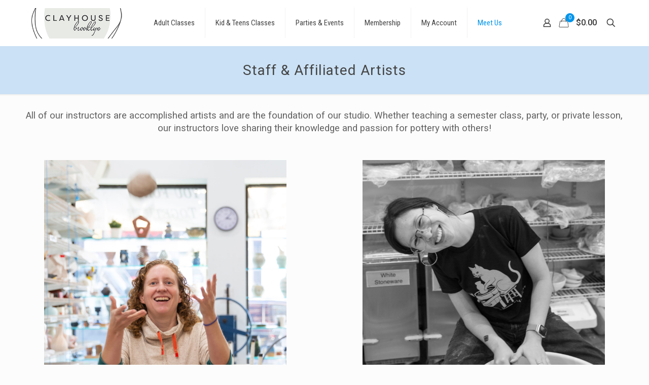

--- FILE ---
content_type: text/html; charset=UTF-8
request_url: https://www.clayhousebrooklyn.com/staff-affiliated-artists/
body_size: 41460
content:
<!DOCTYPE html>
<html lang="en-US" class="no-js " itemscope itemtype="https://schema.org/WebPage" >

<head>

<meta charset="UTF-8" />
<title>Staff &#038; Affiliated Artists &#8211; Clayhouse Brooklyn</title>
<meta name='robots' content='max-image-preview:large' />
<meta name="description" content="Wheel, Classes, Membership Studio"/>
<link rel="alternate" hreflang="en-US" href="https://www.clayhousebrooklyn.com/staff-affiliated-artists/"/>
<meta name="format-detection" content="telephone=no">
<meta name="viewport" content="width=device-width, initial-scale=1, maximum-scale=1" />
<link rel="shortcut icon" href="https://www.clayhousebrooklyn.com/wp-content/uploads/2022/02/favicon-ch.png" type="image/x-icon" />
<link rel="apple-touch-icon" href="https://www.clayhousebrooklyn.com/wp-content/uploads/2022/02/favicon-ch.png" />
<meta name="theme-color" content="#ffffff" media="(prefers-color-scheme: light)">
<meta name="theme-color" content="#ffffff" media="(prefers-color-scheme: dark)">
<link rel='dns-prefetch' href='//fonts.googleapis.com' />
<link rel='dns-prefetch' href='//use.fontawesome.com' />
<link rel="alternate" title="oEmbed (JSON)" type="application/json+oembed" href="https://www.clayhousebrooklyn.com/wp-json/oembed/1.0/embed?url=https%3A%2F%2Fwww.clayhousebrooklyn.com%2Fstaff-affiliated-artists%2F" />
<link rel="alternate" title="oEmbed (XML)" type="text/xml+oembed" href="https://www.clayhousebrooklyn.com/wp-json/oembed/1.0/embed?url=https%3A%2F%2Fwww.clayhousebrooklyn.com%2Fstaff-affiliated-artists%2F&#038;format=xml" />
<style id='wp-img-auto-sizes-contain-inline-css' type='text/css'>
img:is([sizes=auto i],[sizes^="auto," i]){contain-intrinsic-size:3000px 1500px}
/*# sourceURL=wp-img-auto-sizes-contain-inline-css */
</style>
<link rel='stylesheet' id='xoo-aff-style-css' href='https://www.clayhousebrooklyn.com/wp-content/plugins/easy-login-woocommerce/xoo-form-fields-fw/assets/css/xoo-aff-style.css?ver=2.1.0' type='text/css' media='all' />
<style id='xoo-aff-style-inline-css' type='text/css'>

.xoo-aff-input-group .xoo-aff-input-icon{
	background-color:  #eee;
	color:  #555;
	max-width: 40px;
	min-width: 40px;
	border-color:  #ccc;
	border-width: 1px;
	font-size: 14px;
}
.xoo-aff-group{
	margin-bottom: 30px;
}

.xoo-aff-group input[type="text"], .xoo-aff-group input[type="password"], .xoo-aff-group input[type="email"], .xoo-aff-group input[type="number"], .xoo-aff-group select, .xoo-aff-group select + .select2, .xoo-aff-group input[type="tel"], .xoo-aff-group input[type="file"]{
	background-color: #fff;
	color: #777;
	border-width: 1px;
	border-color: #cccccc;
	height: 50px;
}


.xoo-aff-group input[type="file"]{
	line-height: calc(50px - 13px);
}



.xoo-aff-group input[type="text"]::placeholder, .xoo-aff-group input[type="password"]::placeholder, .xoo-aff-group input[type="email"]::placeholder, .xoo-aff-group input[type="number"]::placeholder, .xoo-aff-group select::placeholder, .xoo-aff-group input[type="tel"]::placeholder, .xoo-aff-group .select2-selection__rendered, .xoo-aff-group .select2-container--default .select2-selection--single .select2-selection__rendered, .xoo-aff-group input[type="file"]::placeholder, .xoo-aff-group input::file-selector-button{
	color: #777;
}

.xoo-aff-group input[type="text"]:focus, .xoo-aff-group input[type="password"]:focus, .xoo-aff-group input[type="email"]:focus, .xoo-aff-group input[type="number"]:focus, .xoo-aff-group select:focus, .xoo-aff-group select + .select2:focus, .xoo-aff-group input[type="tel"]:focus, .xoo-aff-group input[type="file"]:focus{
	background-color: #ededed;
	color: #000;
}

[placeholder]:focus::-webkit-input-placeholder{
	color: #000!important;
}


.xoo-aff-input-icon + input[type="text"], .xoo-aff-input-icon + input[type="password"], .xoo-aff-input-icon + input[type="email"], .xoo-aff-input-icon + input[type="number"], .xoo-aff-input-icon + select, .xoo-aff-input-icon + select + .select2,  .xoo-aff-input-icon + input[type="tel"], .xoo-aff-input-icon + input[type="file"]{
	border-bottom-left-radius: 0;
	border-top-left-radius: 0;
}


/*# sourceURL=xoo-aff-style-inline-css */
</style>
<link rel='stylesheet' id='xoo-aff-font-awesome5-css' href='https://www.clayhousebrooklyn.com/wp-content/plugins/easy-login-woocommerce/xoo-form-fields-fw/lib/fontawesome5/css/all.min.css?ver=6.9' type='text/css' media='all' />
<style id='wp-emoji-styles-inline-css' type='text/css'>

	img.wp-smiley, img.emoji {
		display: inline !important;
		border: none !important;
		box-shadow: none !important;
		height: 1em !important;
		width: 1em !important;
		margin: 0 0.07em !important;
		vertical-align: -0.1em !important;
		background: none !important;
		padding: 0 !important;
	}
/*# sourceURL=wp-emoji-styles-inline-css */
</style>
<link rel='stylesheet' id='woocommerce-layout-css' href='https://www.clayhousebrooklyn.com/wp-content/plugins/woocommerce/assets/css/woocommerce-layout.css?ver=10.4.3' type='text/css' media='all' />
<link rel='stylesheet' id='woocommerce-smallscreen-css' href='https://www.clayhousebrooklyn.com/wp-content/plugins/woocommerce/assets/css/woocommerce-smallscreen.css?ver=10.4.3' type='text/css' media='only screen and (max-width: 768px)' />
<link rel='stylesheet' id='woocommerce-general-css' href='https://www.clayhousebrooklyn.com/wp-content/plugins/woocommerce/assets/css/woocommerce.css?ver=10.4.3' type='text/css' media='all' />
<style id='woocommerce-inline-inline-css' type='text/css'>
.woocommerce form .form-row .required { visibility: visible; }
/*# sourceURL=woocommerce-inline-inline-css */
</style>
<link rel='stylesheet' id='xoo-el-style-css' href='https://www.clayhousebrooklyn.com/wp-content/plugins/easy-login-woocommerce/assets/css/xoo-el-style.css?ver=3.0.4' type='text/css' media='all' />
<style id='xoo-el-style-inline-css' type='text/css'>

	.xoo-el-form-container button.btn.button.xoo-el-action-btn{
		background-color: #000000;
		color: #ffffff;
		font-weight: 600;
		font-size: 15px;
		height: 40px;
	}

.xoo-el-container:not(.xoo-el-style-slider) .xoo-el-inmodal{
	max-width: 800px;
	max-height: 600px;
}

.xoo-el-style-slider .xoo-el-modal{
	transform: translateX(800px);
	max-width: 800px;
}

	.xoo-el-sidebar{
		background-image: url(https://www.paintedpot.com/wp-content/uploads/revslider/June2020/Screen-Shot-2019-11-18-at-7.23.35-PM.png);
		min-width: 40%;
	}

.xoo-el-main, .xoo-el-main a , .xoo-el-main label{
	color: #000000;
}
.xoo-el-srcont{
	background-color: #ffffff;
}
.xoo-el-form-container ul.xoo-el-tabs li.xoo-el-active {
	background-color: #000000;
	color: #ffffff;
}
.xoo-el-form-container ul.xoo-el-tabs li{
	background-color: #eeeeee;
	color: #000000;
	font-size: 16px;
	padding: 12px 20px;
}
.xoo-el-main{
	padding: 40px 30px;
}

.xoo-el-form-container button.xoo-el-action-btn:not(.button){
    font-weight: 600;
    font-size: 15px;
}



	.xoo-el-modal:before {
		vertical-align: middle;
	}

	.xoo-el-style-slider .xoo-el-srcont {
		justify-content: center;
	}

	.xoo-el-style-slider .xoo-el-main{
		padding-top: 10px;
		padding-bottom: 10px; 
	}





.xoo-el-popup-active .xoo-el-opac{
    opacity: 0.7;
    background-color: #000000;
}





/*# sourceURL=xoo-el-style-inline-css */
</style>
<link rel='stylesheet' id='xoo-el-fonts-css' href='https://www.clayhousebrooklyn.com/wp-content/plugins/easy-login-woocommerce/assets/css/xoo-el-fonts.css?ver=3.0.4' type='text/css' media='all' />
<link rel='stylesheet' id='parent-style-css' href='https://www.clayhousebrooklyn.com/wp-content/themes/betheme/style.css?ver=6.9' type='text/css' media='all' />
<link rel='stylesheet' id='mfn-be-css' href='https://www.clayhousebrooklyn.com/wp-content/themes/betheme/css/be.css?ver=28.2.1' type='text/css' media='all' />
<link rel='stylesheet' id='mfn-animations-css' href='https://www.clayhousebrooklyn.com/wp-content/themes/betheme/assets/animations/animations.min.css?ver=28.2.1' type='text/css' media='all' />
<link rel='stylesheet' id='mfn-font-awesome-css' href='https://www.clayhousebrooklyn.com/wp-content/themes/betheme/fonts/fontawesome/fontawesome.css?ver=28.2.1' type='text/css' media='all' />
<link rel='stylesheet' id='mfn-responsive-css' href='https://www.clayhousebrooklyn.com/wp-content/themes/betheme/css/responsive.css?ver=28.2.1' type='text/css' media='all' />
<link rel='stylesheet' id='mfn-fonts-css' href='https://fonts.googleapis.com/css?family=Roboto%3A1%2C300%2C400%2C400italic%2C500%2C700%2C700italic%7CRoboto+Condensed%3A1%2C300%2C400%2C400italic%2C500%2C700%2C700italic&#038;display=swap&#038;ver=6.9' type='text/css' media='all' />
<link rel='stylesheet' id='mfn-swiper-css' href='https://www.clayhousebrooklyn.com/wp-content/themes/betheme/css/scripts/swiper.css?ver=28.2.1' type='text/css' media='' />
<link rel='stylesheet' id='mfn-woo-css' href='https://www.clayhousebrooklyn.com/wp-content/themes/betheme/css/woocommerce.css?ver=28.2.1' type='text/css' media='all' />
<link rel='stylesheet' id='tec-variables-skeleton-css' href='https://www.clayhousebrooklyn.com/wp-content/plugins/event-tickets/common/build/css/variables-skeleton.css?ver=6.10.1' type='text/css' media='all' />
<link rel='stylesheet' id='tec-variables-full-css' href='https://www.clayhousebrooklyn.com/wp-content/plugins/event-tickets/common/build/css/variables-full.css?ver=6.10.1' type='text/css' media='all' />
<link rel='stylesheet' id='dashicons-css' href='https://www.clayhousebrooklyn.com/wp-includes/css/dashicons.min.css?ver=6.9' type='text/css' media='all' />
<style id='dashicons-inline-css' type='text/css'>
[data-font="Dashicons"]:before {font-family: 'Dashicons' !important;content: attr(data-icon) !important;speak: none !important;font-weight: normal !important;font-variant: normal !important;text-transform: none !important;line-height: 1 !important;font-style: normal !important;-webkit-font-smoothing: antialiased !important;-moz-osx-font-smoothing: grayscale !important;}
/*# sourceURL=dashicons-inline-css */
</style>
<link rel='stylesheet' id='event-tickets-plus-tickets-css-css' href='https://www.clayhousebrooklyn.com/wp-content/plugins/event-tickets-plus/build/css/tickets.css?ver=6.9.0' type='text/css' media='all' />
<link rel='stylesheet' id='tribe-common-skeleton-style-css' href='https://www.clayhousebrooklyn.com/wp-content/plugins/event-tickets/common/build/css/common-skeleton.css?ver=6.10.1' type='text/css' media='all' />
<link rel='stylesheet' id='tribe-common-full-style-css' href='https://www.clayhousebrooklyn.com/wp-content/plugins/event-tickets/common/build/css/common-full.css?ver=6.10.1' type='text/css' media='all' />
<link rel='stylesheet' id='event-tickets-tickets-css-css' href='https://www.clayhousebrooklyn.com/wp-content/plugins/event-tickets/build/css/tickets.css?ver=5.27.3' type='text/css' media='all' />
<link rel='stylesheet' id='event-tickets-tickets-rsvp-css-css' href='https://www.clayhousebrooklyn.com/wp-content/plugins/event-tickets/build/css/rsvp-v1.css?ver=5.27.3' type='text/css' media='all' />
<link rel='stylesheet' id='js_composer_front-css' href='https://www.clayhousebrooklyn.com/wp-content/plugins/js_composer/assets/css/js_composer.min.css?ver=8.7.2' type='text/css' media='all' />
<link rel='stylesheet' id='event-tickets-rsvp-css' href='https://www.clayhousebrooklyn.com/wp-content/plugins/event-tickets/build/css/rsvp.css?ver=5.27.3' type='text/css' media='all' />
<link rel='stylesheet' id='bfa-font-awesome-css' href='https://use.fontawesome.com/releases/v5.15.4/css/all.css?ver=2.0.3' type='text/css' media='all' />
<link rel='stylesheet' id='bfa-font-awesome-v4-shim-css' href='https://use.fontawesome.com/releases/v5.15.4/css/v4-shims.css?ver=2.0.3' type='text/css' media='all' />
<style id='bfa-font-awesome-v4-shim-inline-css' type='text/css'>

			@font-face {
				font-family: 'FontAwesome';
				src: url('https://use.fontawesome.com/releases/v5.15.4/webfonts/fa-brands-400.eot'),
				url('https://use.fontawesome.com/releases/v5.15.4/webfonts/fa-brands-400.eot?#iefix') format('embedded-opentype'),
				url('https://use.fontawesome.com/releases/v5.15.4/webfonts/fa-brands-400.woff2') format('woff2'),
				url('https://use.fontawesome.com/releases/v5.15.4/webfonts/fa-brands-400.woff') format('woff'),
				url('https://use.fontawesome.com/releases/v5.15.4/webfonts/fa-brands-400.ttf') format('truetype'),
				url('https://use.fontawesome.com/releases/v5.15.4/webfonts/fa-brands-400.svg#fontawesome') format('svg');
			}

			@font-face {
				font-family: 'FontAwesome';
				src: url('https://use.fontawesome.com/releases/v5.15.4/webfonts/fa-solid-900.eot'),
				url('https://use.fontawesome.com/releases/v5.15.4/webfonts/fa-solid-900.eot?#iefix') format('embedded-opentype'),
				url('https://use.fontawesome.com/releases/v5.15.4/webfonts/fa-solid-900.woff2') format('woff2'),
				url('https://use.fontawesome.com/releases/v5.15.4/webfonts/fa-solid-900.woff') format('woff'),
				url('https://use.fontawesome.com/releases/v5.15.4/webfonts/fa-solid-900.ttf') format('truetype'),
				url('https://use.fontawesome.com/releases/v5.15.4/webfonts/fa-solid-900.svg#fontawesome') format('svg');
			}

			@font-face {
				font-family: 'FontAwesome';
				src: url('https://use.fontawesome.com/releases/v5.15.4/webfonts/fa-regular-400.eot'),
				url('https://use.fontawesome.com/releases/v5.15.4/webfonts/fa-regular-400.eot?#iefix') format('embedded-opentype'),
				url('https://use.fontawesome.com/releases/v5.15.4/webfonts/fa-regular-400.woff2') format('woff2'),
				url('https://use.fontawesome.com/releases/v5.15.4/webfonts/fa-regular-400.woff') format('woff'),
				url('https://use.fontawesome.com/releases/v5.15.4/webfonts/fa-regular-400.ttf') format('truetype'),
				url('https://use.fontawesome.com/releases/v5.15.4/webfonts/fa-regular-400.svg#fontawesome') format('svg');
				unicode-range: U+F004-F005,U+F007,U+F017,U+F022,U+F024,U+F02E,U+F03E,U+F044,U+F057-F059,U+F06E,U+F070,U+F075,U+F07B-F07C,U+F080,U+F086,U+F089,U+F094,U+F09D,U+F0A0,U+F0A4-F0A7,U+F0C5,U+F0C7-F0C8,U+F0E0,U+F0EB,U+F0F3,U+F0F8,U+F0FE,U+F111,U+F118-F11A,U+F11C,U+F133,U+F144,U+F146,U+F14A,U+F14D-F14E,U+F150-F152,U+F15B-F15C,U+F164-F165,U+F185-F186,U+F191-F192,U+F1AD,U+F1C1-F1C9,U+F1CD,U+F1D8,U+F1E3,U+F1EA,U+F1F6,U+F1F9,U+F20A,U+F247-F249,U+F24D,U+F254-F25B,U+F25D,U+F267,U+F271-F274,U+F279,U+F28B,U+F28D,U+F2B5-F2B6,U+F2B9,U+F2BB,U+F2BD,U+F2C1-F2C2,U+F2D0,U+F2D2,U+F2DC,U+F2ED,U+F328,U+F358-F35B,U+F3A5,U+F3D1,U+F410,U+F4AD;
			}
		
/*# sourceURL=bfa-font-awesome-v4-shim-inline-css */
</style>
<style id='mfn-dynamic-inline-css' type='text/css'>
html{background-color:#FCFCFC}#Wrapper,#Content,.mfn-popup .mfn-popup-content,.mfn-off-canvas-sidebar .mfn-off-canvas-content-wrapper,.mfn-cart-holder,.mfn-header-login,#Top_bar .search_wrapper,#Top_bar .top_bar_right .mfn-live-search-box,.column_livesearch .mfn-live-search-wrapper,.column_livesearch .mfn-live-search-box{background-color:#FCFCFC}.layout-boxed.mfn-bebuilder-header.mfn-ui #Wrapper .mfn-only-sample-content{background-color:#FCFCFC}body:not(.template-slider) #Header{min-height:0px}body.header-below:not(.template-slider) #Header{padding-top:0px}#Footer .widgets_wrapper{padding:11px 0}.has-search-overlay.search-overlay-opened #search-overlay{background-color:rgba(0,0,0,0.6)}.elementor-page.elementor-default #Content .the_content .section_wrapper{max-width:100%}.elementor-page.elementor-default #Content .section.the_content{width:100%}.elementor-page.elementor-default #Content .section_wrapper .the_content_wrapper{margin-left:0;margin-right:0;width:100%}body,span.date_label,.timeline_items li h3 span,input[type="date"],input[type="text"],input[type="password"],input[type="tel"],input[type="email"],input[type="url"],textarea,select,.offer_li .title h3,.mfn-menu-item-megamenu{font-family:"Roboto",-apple-system,BlinkMacSystemFont,"Segoe UI",Roboto,Oxygen-Sans,Ubuntu,Cantarell,"Helvetica Neue",sans-serif}.lead,.big{font-family:"Roboto",-apple-system,BlinkMacSystemFont,"Segoe UI",Roboto,Oxygen-Sans,Ubuntu,Cantarell,"Helvetica Neue",sans-serif}#menu > ul > li > a,#overlay-menu ul li a{font-family:"Roboto Condensed",-apple-system,BlinkMacSystemFont,"Segoe UI",Roboto,Oxygen-Sans,Ubuntu,Cantarell,"Helvetica Neue",sans-serif}#Subheader .title{font-family:"Roboto",-apple-system,BlinkMacSystemFont,"Segoe UI",Roboto,Oxygen-Sans,Ubuntu,Cantarell,"Helvetica Neue",sans-serif}h1,h2,h3,h4,.text-logo #logo{font-family:"Roboto",-apple-system,BlinkMacSystemFont,"Segoe UI",Roboto,Oxygen-Sans,Ubuntu,Cantarell,"Helvetica Neue",sans-serif}h5,h6{font-family:"Roboto",-apple-system,BlinkMacSystemFont,"Segoe UI",Roboto,Oxygen-Sans,Ubuntu,Cantarell,"Helvetica Neue",sans-serif}blockquote{font-family:"Roboto",-apple-system,BlinkMacSystemFont,"Segoe UI",Roboto,Oxygen-Sans,Ubuntu,Cantarell,"Helvetica Neue",sans-serif}.chart_box .chart .num,.counter .desc_wrapper .number-wrapper,.how_it_works .image .number,.pricing-box .plan-header .price,.quick_fact .number-wrapper,.woocommerce .product div.entry-summary .price{font-family:"Roboto",-apple-system,BlinkMacSystemFont,"Segoe UI",Roboto,Oxygen-Sans,Ubuntu,Cantarell,"Helvetica Neue",sans-serif}body,.mfn-menu-item-megamenu{font-size:16px;line-height:25px;font-weight:400;letter-spacing:0px}.lead,.big{font-size:16px;line-height:28px;font-weight:400;letter-spacing:0px}#menu > ul > li > a,#overlay-menu ul li a{font-size:15px;font-weight:400;letter-spacing:0px}#overlay-menu ul li a{line-height:22.5px}#Subheader .title{font-size:28px;line-height:35px;font-weight:400;letter-spacing:1px}h1,.text-logo #logo{font-size:48px;line-height:50px;font-weight:400;letter-spacing:0px}h2{font-size:30px;line-height:34px;font-weight:300;letter-spacing:0px}h3,.woocommerce ul.products li.product h3,.woocommerce #customer_login h2{font-size:25px;line-height:29px;font-weight:300;letter-spacing:0px}h4,.woocommerce .woocommerce-order-details__title,.woocommerce .wc-bacs-bank-details-heading,.woocommerce .woocommerce-customer-details h2{font-size:21px;line-height:25px;font-weight:500;letter-spacing:0px}h5{font-size:15px;line-height:25px;font-weight:700;letter-spacing:0px}h6{font-size:14px;line-height:25px;font-weight:400;letter-spacing:0px}#Intro .intro-title{font-size:70px;line-height:70px;font-weight:400;letter-spacing:0px}@media only screen and (min-width:768px) and (max-width:959px){body,.mfn-menu-item-megamenu{font-size:14px;line-height:21px;font-weight:400;letter-spacing:0px}.lead,.big{font-size:14px;line-height:24px;font-weight:400;letter-spacing:0px}#menu > ul > li > a,#overlay-menu ul li a{font-size:13px;font-weight:400;letter-spacing:0px}#overlay-menu ul li a{line-height:19.5px}#Subheader .title{font-size:24px;line-height:30px;font-weight:400;letter-spacing:1px}h1,.text-logo #logo{font-size:41px;line-height:43px;font-weight:400;letter-spacing:0px}h2{font-size:26px;line-height:29px;font-weight:300;letter-spacing:0px}h3,.woocommerce ul.products li.product h3,.woocommerce #customer_login h2{font-size:21px;line-height:25px;font-weight:300;letter-spacing:0px}h4,.woocommerce .woocommerce-order-details__title,.woocommerce .wc-bacs-bank-details-heading,.woocommerce .woocommerce-customer-details h2{font-size:18px;line-height:21px;font-weight:500;letter-spacing:0px}h5{font-size:13px;line-height:21px;font-weight:700;letter-spacing:0px}h6{font-size:13px;line-height:21px;font-weight:400;letter-spacing:0px}#Intro .intro-title{font-size:60px;line-height:60px;font-weight:400;letter-spacing:0px}blockquote{font-size:15px}.chart_box .chart .num{font-size:45px;line-height:45px}.counter .desc_wrapper .number-wrapper{font-size:45px;line-height:45px}.counter .desc_wrapper .title{font-size:14px;line-height:18px}.faq .question .title{font-size:14px}.fancy_heading .title{font-size:38px;line-height:38px}.offer .offer_li .desc_wrapper .title h3{font-size:32px;line-height:32px}.offer_thumb_ul li.offer_thumb_li .desc_wrapper .title h3{font-size:32px;line-height:32px}.pricing-box .plan-header h2{font-size:27px;line-height:27px}.pricing-box .plan-header .price > span{font-size:40px;line-height:40px}.pricing-box .plan-header .price sup.currency{font-size:18px;line-height:18px}.pricing-box .plan-header .price sup.period{font-size:14px;line-height:14px}.quick_fact .number-wrapper{font-size:80px;line-height:80px}.trailer_box .desc h2{font-size:27px;line-height:27px}.widget > h3{font-size:17px;line-height:20px}}@media only screen and (min-width:480px) and (max-width:767px){body,.mfn-menu-item-megamenu{font-size:13px;line-height:19px;font-weight:400;letter-spacing:0px}.lead,.big{font-size:13px;line-height:21px;font-weight:400;letter-spacing:0px}#menu > ul > li > a,#overlay-menu ul li a{font-size:13px;font-weight:400;letter-spacing:0px}#overlay-menu ul li a{line-height:19.5px}#Subheader .title{font-size:21px;line-height:26px;font-weight:400;letter-spacing:1px}h1,.text-logo #logo{font-size:36px;line-height:38px;font-weight:400;letter-spacing:0px}h2{font-size:23px;line-height:26px;font-weight:300;letter-spacing:0px}h3,.woocommerce ul.products li.product h3,.woocommerce #customer_login h2{font-size:19px;line-height:22px;font-weight:300;letter-spacing:0px}h4,.woocommerce .woocommerce-order-details__title,.woocommerce .wc-bacs-bank-details-heading,.woocommerce .woocommerce-customer-details h2{font-size:16px;line-height:19px;font-weight:500;letter-spacing:0px}h5{font-size:13px;line-height:19px;font-weight:700;letter-spacing:0px}h6{font-size:13px;line-height:19px;font-weight:400;letter-spacing:0px}#Intro .intro-title{font-size:53px;line-height:53px;font-weight:400;letter-spacing:0px}blockquote{font-size:14px}.chart_box .chart .num{font-size:40px;line-height:40px}.counter .desc_wrapper .number-wrapper{font-size:40px;line-height:40px}.counter .desc_wrapper .title{font-size:13px;line-height:16px}.faq .question .title{font-size:13px}.fancy_heading .title{font-size:34px;line-height:34px}.offer .offer_li .desc_wrapper .title h3{font-size:28px;line-height:28px}.offer_thumb_ul li.offer_thumb_li .desc_wrapper .title h3{font-size:28px;line-height:28px}.pricing-box .plan-header h2{font-size:24px;line-height:24px}.pricing-box .plan-header .price > span{font-size:34px;line-height:34px}.pricing-box .plan-header .price sup.currency{font-size:16px;line-height:16px}.pricing-box .plan-header .price sup.period{font-size:13px;line-height:13px}.quick_fact .number-wrapper{font-size:70px;line-height:70px}.trailer_box .desc h2{font-size:24px;line-height:24px}.widget > h3{font-size:16px;line-height:19px}}@media only screen and (max-width:479px){body,.mfn-menu-item-megamenu{font-size:13px;line-height:19px;font-weight:400;letter-spacing:0px}.lead,.big{font-size:13px;line-height:19px;font-weight:400;letter-spacing:0px}#menu > ul > li > a,#overlay-menu ul li a{font-size:13px;font-weight:400;letter-spacing:0px}#overlay-menu ul li a{line-height:19.5px}#Subheader .title{font-size:17px;line-height:21px;font-weight:400;letter-spacing:1px}h1,.text-logo #logo{font-size:29px;line-height:30px;font-weight:400;letter-spacing:0px}h2{font-size:18px;line-height:20px;font-weight:300;letter-spacing:0px}h3,.woocommerce ul.products li.product h3,.woocommerce #customer_login h2{font-size:15px;line-height:19px;font-weight:300;letter-spacing:0px}h4,.woocommerce .woocommerce-order-details__title,.woocommerce .wc-bacs-bank-details-heading,.woocommerce .woocommerce-customer-details h2{font-size:13px;line-height:19px;font-weight:500;letter-spacing:0px}h5{font-size:13px;line-height:19px;font-weight:700;letter-spacing:0px}h6{font-size:13px;line-height:19px;font-weight:400;letter-spacing:0px}#Intro .intro-title{font-size:42px;line-height:42px;font-weight:400;letter-spacing:0px}blockquote{font-size:13px}.chart_box .chart .num{font-size:35px;line-height:35px}.counter .desc_wrapper .number-wrapper{font-size:35px;line-height:35px}.counter .desc_wrapper .title{font-size:13px;line-height:26px}.faq .question .title{font-size:13px}.fancy_heading .title{font-size:30px;line-height:30px}.offer .offer_li .desc_wrapper .title h3{font-size:26px;line-height:26px}.offer_thumb_ul li.offer_thumb_li .desc_wrapper .title h3{font-size:26px;line-height:26px}.pricing-box .plan-header h2{font-size:21px;line-height:21px}.pricing-box .plan-header .price > span{font-size:32px;line-height:32px}.pricing-box .plan-header .price sup.currency{font-size:14px;line-height:14px}.pricing-box .plan-header .price sup.period{font-size:13px;line-height:13px}.quick_fact .number-wrapper{font-size:60px;line-height:60px}.trailer_box .desc h2{font-size:21px;line-height:21px}.widget > h3{font-size:15px;line-height:18px}}.with_aside .sidebar.columns{width:23%}.with_aside .sections_group{width:77%}.aside_both .sidebar.columns{width:18%}.aside_both .sidebar.sidebar-1{margin-left:-82%}.aside_both .sections_group{width:64%;margin-left:18%}@media only screen and (min-width:1240px){#Wrapper,.with_aside .content_wrapper{max-width:1240px}body.layout-boxed.mfn-header-scrolled .mfn-header-tmpl.mfn-sticky-layout-width{max-width:1240px;left:0;right:0;margin-left:auto;margin-right:auto}body.layout-boxed:not(.mfn-header-scrolled) .mfn-header-tmpl.mfn-header-layout-width,body.layout-boxed .mfn-header-tmpl.mfn-header-layout-width:not(.mfn-hasSticky){max-width:1240px;left:0;right:0;margin-left:auto;margin-right:auto}body.layout-boxed.mfn-bebuilder-header.mfn-ui .mfn-only-sample-content{max-width:1240px;margin-left:auto;margin-right:auto}.section_wrapper,.container{max-width:1220px}.layout-boxed.header-boxed #Top_bar.is-sticky{max-width:1240px}}@media only screen and (max-width:767px){#Wrapper{max-width:calc(100% - 67px)}.content_wrapper .section_wrapper,.container,.four.columns .widget-area{max-width:550px !important;padding-left:33px;padding-right:33px}}body{--mfn-button-font-family:inherit;--mfn-button-font-size:16px;--mfn-button-font-weight:400;--mfn-button-font-style:inherit;--mfn-button-letter-spacing:0px;--mfn-button-padding:16px 20px 16px 20px;--mfn-button-border-width:0;--mfn-button-border-radius:5px 5px 5px 5px;--mfn-button-gap:10px;--mfn-button-transition:0.2s;--mfn-button-color:#747474;--mfn-button-color-hover:#747474;--mfn-button-bg:#f7f7f7;--mfn-button-bg-hover:#eaeaea;--mfn-button-border-color:transparent;--mfn-button-border-color-hover:transparent;--mfn-button-icon-color:#747474;--mfn-button-icon-color-hover:#747474;--mfn-button-box-shadow:unset;--mfn-button-theme-color:#ffffff;--mfn-button-theme-color-hover:#ffffff;--mfn-button-theme-bg:#0095eb;--mfn-button-theme-bg-hover:#0088de;--mfn-button-theme-border-color:transparent;--mfn-button-theme-border-color-hover:transparent;--mfn-button-theme-icon-color:#ffffff;--mfn-button-theme-icon-color-hover:#ffffff;--mfn-button-theme-box-shadow:unset;--mfn-button-shop-color:#ffffff;--mfn-button-shop-color-hover:#ffffff;--mfn-button-shop-bg:#0095eb;--mfn-button-shop-bg-hover:#0088de;--mfn-button-shop-border-color:transparent;--mfn-button-shop-border-color-hover:transparent;--mfn-button-shop-icon-color:#626262;--mfn-button-shop-icon-color-hover:#626262;--mfn-button-shop-box-shadow:unset;--mfn-button-action-color:#747474;--mfn-button-action-color-hover:#747474;--mfn-button-action-bg:#f7f7f7;--mfn-button-action-bg-hover:#eaeaea;--mfn-button-action-border-color:transparent;--mfn-button-action-border-color-hover:transparent;--mfn-button-action-icon-color:#747474;--mfn-button-action-icon-color-hover:#747474;--mfn-button-action-box-shadow:unset;--mfn-product-list-gallery-slider-arrow-bg:#ffffff;--mfn-product-list-gallery-slider-arrow-bg-hover:#ffffff;--mfn-product-list-gallery-slider-arrow-color:#000000;--mfn-product-list-gallery-slider-arrow-color-hover:#000000;--mfn-product-list-gallery-slider-dots-bg:rgba(0,0,0,0.3);--mfn-product-list-gallery-slider-dots-bg-active:#000000;--mfn-product-list-gallery-slider-padination-bg:transparent;--mfn-product-list-gallery-slider-dots-size:8px;--mfn-product-list-gallery-slider-nav-border-radius:0px;--mfn-product-list-gallery-slider-nav-offset:0px;--mfn-product-list-gallery-slider-dots-gap:5px}@media only screen and (max-width:959px){body{}}@media only screen and (max-width:768px){body{}}.mfn-cookies,.mfn-cookies-reopen{--mfn-gdpr2-container-text-color:#626262;--mfn-gdpr2-container-strong-color:#07070a;--mfn-gdpr2-container-bg:#ffffff;--mfn-gdpr2-container-overlay:rgba(25,37,48,0.6);--mfn-gdpr2-details-box-bg:#fbfbfb;--mfn-gdpr2-details-switch-bg:#00032a;--mfn-gdpr2-details-switch-bg-active:#5acb65;--mfn-gdpr2-tabs-text-color:#07070a;--mfn-gdpr2-tabs-text-color-active:#0089f7;--mfn-gdpr2-tabs-border:rgba(8,8,14,0.1);--mfn-gdpr2-buttons-box-bg:#fbfbfb;--mfn-gdpr2-reopen-background:#ffffff;--mfn-gdpr2-reopen-color:#222222;--mfn-gdpr2-reopen-box-shadow:0 15px 30px 0 rgba(1,7,39,.13)}#Top_bar #logo,.header-fixed #Top_bar #logo,.header-plain #Top_bar #logo,.header-transparent #Top_bar #logo{height:60px;line-height:60px;padding:15px 0}.logo-overflow #Top_bar:not(.is-sticky) .logo{height:90px}#Top_bar .menu > li > a{padding:15px 0}.menu-highlight:not(.header-creative) #Top_bar .menu > li > a{margin:20px 0}.header-plain:not(.menu-highlight) #Top_bar .menu > li > a span:not(.description){line-height:90px}.header-fixed #Top_bar .menu > li > a{padding:30px 0}@media only screen and (max-width:767px){.mobile-header-mini #Top_bar #logo{height:50px!important;line-height:50px!important;margin:5px 0}}#Top_bar #logo img.svg{width:100px}.image_frame,.wp-caption{border-width:0px}.alert{border-radius:0px}#Top_bar .top_bar_right .top-bar-right-input input{width:200px}.mfn-live-search-box .mfn-live-search-list{max-height:300px}#Side_slide{right:-250px;width:250px}#Side_slide.left{left:-250px}.blog-teaser li .desc-wrapper .desc{background-position-y:-1px}.mfn-free-delivery-info{--mfn-free-delivery-bar:#0095eb;--mfn-free-delivery-bg:rgba(0,0,0,0.1);--mfn-free-delivery-achieved:#0095eb}#back_to_top i{color:#65666C}.mfn-product-list-gallery-slider .mfn-product-list-gallery-slider-arrow{display:flex}@media only screen and ( max-width:767px ){}@media only screen and (min-width:1240px){body:not(.header-simple) #Top_bar #menu{display:block!important}.tr-menu #Top_bar #menu{background:none!important}#Top_bar .menu > li > ul.mfn-megamenu > li{float:left}#Top_bar .menu > li > ul.mfn-megamenu > li.mfn-megamenu-cols-1{width:100%}#Top_bar .menu > li > ul.mfn-megamenu > li.mfn-megamenu-cols-2{width:50%}#Top_bar .menu > li > ul.mfn-megamenu > li.mfn-megamenu-cols-3{width:33.33%}#Top_bar .menu > li > ul.mfn-megamenu > li.mfn-megamenu-cols-4{width:25%}#Top_bar .menu > li > ul.mfn-megamenu > li.mfn-megamenu-cols-5{width:20%}#Top_bar .menu > li > ul.mfn-megamenu > li.mfn-megamenu-cols-6{width:16.66%}#Top_bar .menu > li > ul.mfn-megamenu > li > ul{display:block!important;position:inherit;left:auto;top:auto;border-width:0 1px 0 0}#Top_bar .menu > li > ul.mfn-megamenu > li:last-child > ul{border:0}#Top_bar .menu > li > ul.mfn-megamenu > li > ul li{width:auto}#Top_bar .menu > li > ul.mfn-megamenu a.mfn-megamenu-title{text-transform:uppercase;font-weight:400;background:none}#Top_bar .menu > li > ul.mfn-megamenu a .menu-arrow{display:none}.menuo-right #Top_bar .menu > li > ul.mfn-megamenu{left:0;width:98%!important;margin:0 1%;padding:20px 0}.menuo-right #Top_bar .menu > li > ul.mfn-megamenu-bg{box-sizing:border-box}#Top_bar .menu > li > ul.mfn-megamenu-bg{padding:20px 166px 20px 20px;background-repeat:no-repeat;background-position:right bottom}.rtl #Top_bar .menu > li > ul.mfn-megamenu-bg{padding-left:166px;padding-right:20px;background-position:left bottom}#Top_bar .menu > li > ul.mfn-megamenu-bg > li{background:none}#Top_bar .menu > li > ul.mfn-megamenu-bg > li a{border:none}#Top_bar .menu > li > ul.mfn-megamenu-bg > li > ul{background:none!important;-webkit-box-shadow:0 0 0 0;-moz-box-shadow:0 0 0 0;box-shadow:0 0 0 0}.mm-vertical #Top_bar .container{position:relative}.mm-vertical #Top_bar .top_bar_left{position:static}.mm-vertical #Top_bar .menu > li ul{box-shadow:0 0 0 0 transparent!important;background-image:none}.mm-vertical #Top_bar .menu > li > ul.mfn-megamenu{padding:20px 0}.mm-vertical.header-plain #Top_bar .menu > li > ul.mfn-megamenu{width:100%!important;margin:0}.mm-vertical #Top_bar .menu > li > ul.mfn-megamenu > li{display:table-cell;float:none!important;width:10%;padding:0 15px;border-right:1px solid rgba(0,0,0,0.05)}.mm-vertical #Top_bar .menu > li > ul.mfn-megamenu > li:last-child{border-right-width:0}.mm-vertical #Top_bar .menu > li > ul.mfn-megamenu > li.hide-border{border-right-width:0}.mm-vertical #Top_bar .menu > li > ul.mfn-megamenu > li a{border-bottom-width:0;padding:9px 15px;line-height:120%}.mm-vertical #Top_bar .menu > li > ul.mfn-megamenu a.mfn-megamenu-title{font-weight:700}.rtl .mm-vertical #Top_bar .menu > li > ul.mfn-megamenu > li:first-child{border-right-width:0}.rtl .mm-vertical #Top_bar .menu > li > ul.mfn-megamenu > li:last-child{border-right-width:1px}body.header-shop #Top_bar #menu{display:flex!important;background-color:transparent}.header-shop #Top_bar.is-sticky .top_bar_row_second{display:none}.header-plain:not(.menuo-right) #Header .top_bar_left{width:auto!important}.header-stack.header-center #Top_bar #menu{display:inline-block!important}.header-simple #Top_bar #menu{display:none;height:auto;width:300px;bottom:auto;top:100%;right:1px;position:absolute;margin:0}.header-simple #Header a.responsive-menu-toggle{display:block;right:10px}.header-simple #Top_bar #menu > ul{width:100%;float:left}.header-simple #Top_bar #menu ul li{width:100%;padding-bottom:0;border-right:0;position:relative}.header-simple #Top_bar #menu ul li a{padding:0 20px;margin:0;display:block;height:auto;line-height:normal;border:none}.header-simple #Top_bar #menu ul li a:not(.menu-toggle):after{display:none}.header-simple #Top_bar #menu ul li a span{border:none;line-height:44px;display:inline;padding:0}.header-simple #Top_bar #menu ul li.submenu .menu-toggle{display:block;position:absolute;right:0;top:0;width:44px;height:44px;line-height:44px;font-size:30px;font-weight:300;text-align:center;cursor:pointer;color:#444;opacity:0.33;transform:unset}.header-simple #Top_bar #menu ul li.submenu .menu-toggle:after{content:"+";position:static}.header-simple #Top_bar #menu ul li.hover > .menu-toggle:after{content:"-"}.header-simple #Top_bar #menu ul li.hover a{border-bottom:0}.header-simple #Top_bar #menu ul.mfn-megamenu li .menu-toggle{display:none}.header-simple #Top_bar #menu ul li ul{position:relative!important;left:0!important;top:0;padding:0;margin:0!important;width:auto!important;background-image:none}.header-simple #Top_bar #menu ul li ul li{width:100%!important;display:block;padding:0}.header-simple #Top_bar #menu ul li ul li a{padding:0 20px 0 30px}.header-simple #Top_bar #menu ul li ul li a .menu-arrow{display:none}.header-simple #Top_bar #menu ul li ul li a span{padding:0}.header-simple #Top_bar #menu ul li ul li a span:after{display:none!important}.header-simple #Top_bar .menu > li > ul.mfn-megamenu a.mfn-megamenu-title{text-transform:uppercase;font-weight:400}.header-simple #Top_bar .menu > li > ul.mfn-megamenu > li > ul{display:block!important;position:inherit;left:auto;top:auto}.header-simple #Top_bar #menu ul li ul li ul{border-left:0!important;padding:0;top:0}.header-simple #Top_bar #menu ul li ul li ul li a{padding:0 20px 0 40px}.rtl.header-simple #Top_bar #menu{left:1px;right:auto}.rtl.header-simple #Top_bar a.responsive-menu-toggle{left:10px;right:auto}.rtl.header-simple #Top_bar #menu ul li.submenu .menu-toggle{left:0;right:auto}.rtl.header-simple #Top_bar #menu ul li ul{left:auto!important;right:0!important}.rtl.header-simple #Top_bar #menu ul li ul li a{padding:0 30px 0 20px}.rtl.header-simple #Top_bar #menu ul li ul li ul li a{padding:0 40px 0 20px}.menu-highlight #Top_bar .menu > li{margin:0 2px}.menu-highlight:not(.header-creative) #Top_bar .menu > li > a{padding:0;-webkit-border-radius:5px;border-radius:5px}.menu-highlight #Top_bar .menu > li > a:after{display:none}.menu-highlight #Top_bar .menu > li > a span:not(.description){line-height:50px}.menu-highlight #Top_bar .menu > li > a span.description{display:none}.menu-highlight.header-stack #Top_bar .menu > li > a{margin:10px 0!important}.menu-highlight.header-stack #Top_bar .menu > li > a span:not(.description){line-height:40px}.menu-highlight.header-simple #Top_bar #menu ul li,.menu-highlight.header-creative #Top_bar #menu ul li{margin:0}.menu-highlight.header-simple #Top_bar #menu ul li > a,.menu-highlight.header-creative #Top_bar #menu ul li > a{-webkit-border-radius:0;border-radius:0}.menu-highlight:not(.header-fixed):not(.header-simple) #Top_bar.is-sticky .menu > li > a{margin:10px 0!important;padding:5px 0!important}.menu-highlight:not(.header-fixed):not(.header-simple) #Top_bar.is-sticky .menu > li > a span{line-height:30px!important}.header-modern.menu-highlight.menuo-right .menu_wrapper{margin-right:20px}.menu-line-below #Top_bar .menu > li > a:not(.menu-toggle):after{top:auto;bottom:-4px}.menu-line-below #Top_bar.is-sticky .menu > li > a:not(.menu-toggle):after{top:auto;bottom:-4px}.menu-line-below-80 #Top_bar:not(.is-sticky) .menu > li > a:not(.menu-toggle):after{height:4px;left:10%;top:50%;margin-top:20px;width:80%}.menu-line-below-80-1 #Top_bar:not(.is-sticky) .menu > li > a:not(.menu-toggle):after{height:1px;left:10%;top:50%;margin-top:20px;width:80%}.menu-link-color #Top_bar .menu > li > a:not(.menu-toggle):after{display:none!important}.menu-arrow-top #Top_bar .menu > li > a:after{background:none repeat scroll 0 0 rgba(0,0,0,0)!important;border-color:#ccc transparent transparent;border-style:solid;border-width:7px 7px 0;display:block;height:0;left:50%;margin-left:-7px;top:0!important;width:0}.menu-arrow-top #Top_bar.is-sticky .menu > li > a:after{top:0!important}.menu-arrow-bottom #Top_bar .menu > li > a:after{background:none!important;border-color:transparent transparent #ccc;border-style:solid;border-width:0 7px 7px;display:block;height:0;left:50%;margin-left:-7px;top:auto;bottom:0;width:0}.menu-arrow-bottom #Top_bar.is-sticky .menu > li > a:after{top:auto;bottom:0}.menuo-no-borders #Top_bar .menu > li > a span{border-width:0!important}.menuo-no-borders #Header_creative #Top_bar .menu > li > a span{border-bottom-width:0}.menuo-no-borders.header-plain #Top_bar a#header_cart,.menuo-no-borders.header-plain #Top_bar a#search_button,.menuo-no-borders.header-plain #Top_bar .wpml-languages,.menuo-no-borders.header-plain #Top_bar a.action_button{border-width:0}.menuo-right #Top_bar .menu_wrapper{float:right}.menuo-right.header-stack:not(.header-center) #Top_bar .menu_wrapper{margin-right:150px}body.header-creative{padding-left:50px}body.header-creative.header-open{padding-left:250px}body.error404,body.under-construction,body.elementor-maintenance-mode,body.template-blank,body.under-construction.header-rtl.header-creative.header-open{padding-left:0!important;padding-right:0!important}.header-creative.footer-fixed #Footer,.header-creative.footer-sliding #Footer,.header-creative.footer-stick #Footer.is-sticky{box-sizing:border-box;padding-left:50px}.header-open.footer-fixed #Footer,.header-open.footer-sliding #Footer,.header-creative.footer-stick #Footer.is-sticky{padding-left:250px}.header-rtl.header-creative.footer-fixed #Footer,.header-rtl.header-creative.footer-sliding #Footer,.header-rtl.header-creative.footer-stick #Footer.is-sticky{padding-left:0;padding-right:50px}.header-rtl.header-open.footer-fixed #Footer,.header-rtl.header-open.footer-sliding #Footer,.header-rtl.header-creative.footer-stick #Footer.is-sticky{padding-right:250px}#Header_creative{background-color:#fff;position:fixed;width:250px;height:100%;left:-200px;top:0;z-index:9002;-webkit-box-shadow:2px 0 4px 2px rgba(0,0,0,.15);box-shadow:2px 0 4px 2px rgba(0,0,0,.15)}#Header_creative .container{width:100%}#Header_creative .creative-wrapper{opacity:0;margin-right:50px}#Header_creative a.creative-menu-toggle{display:block;width:34px;height:34px;line-height:34px;font-size:22px;text-align:center;position:absolute;top:10px;right:8px;border-radius:3px}.admin-bar #Header_creative a.creative-menu-toggle{top:42px}#Header_creative #Top_bar{position:static;width:100%}#Header_creative #Top_bar .top_bar_left{width:100%!important;float:none}#Header_creative #Top_bar .logo{float:none;text-align:center;margin:15px 0}#Header_creative #Top_bar #menu{background-color:transparent}#Header_creative #Top_bar .menu_wrapper{float:none;margin:0 0 30px}#Header_creative #Top_bar .menu > li{width:100%;float:none;position:relative}#Header_creative #Top_bar .menu > li > a{padding:0;text-align:center}#Header_creative #Top_bar .menu > li > a:after{display:none}#Header_creative #Top_bar .menu > li > a span{border-right:0;border-bottom-width:1px;line-height:38px}#Header_creative #Top_bar .menu li ul{left:100%;right:auto;top:0;box-shadow:2px 2px 2px 0 rgba(0,0,0,0.03);-webkit-box-shadow:2px 2px 2px 0 rgba(0,0,0,0.03)}#Header_creative #Top_bar .menu > li > ul.mfn-megamenu{margin:0;width:700px!important}#Header_creative #Top_bar .menu > li > ul.mfn-megamenu > li > ul{left:0}#Header_creative #Top_bar .menu li ul li a{padding-top:9px;padding-bottom:8px}#Header_creative #Top_bar .menu li ul li ul{top:0}#Header_creative #Top_bar .menu > li > a span.description{display:block;font-size:13px;line-height:28px!important;clear:both}.menuo-arrows #Top_bar .menu > li.submenu > a > span:after{content:unset!important}#Header_creative #Top_bar .top_bar_right{width:100%!important;float:left;height:auto;margin-bottom:35px;text-align:center;padding:0 20px;top:0;-webkit-box-sizing:border-box;-moz-box-sizing:border-box;box-sizing:border-box}#Header_creative #Top_bar .top_bar_right:before{content:none}#Header_creative #Top_bar .top_bar_right .top_bar_right_wrapper{flex-wrap:wrap;justify-content:center}#Header_creative #Top_bar .top_bar_right .top-bar-right-icon,#Header_creative #Top_bar .top_bar_right .wpml-languages,#Header_creative #Top_bar .top_bar_right .top-bar-right-button,#Header_creative #Top_bar .top_bar_right .top-bar-right-input{min-height:30px;margin:5px}#Header_creative #Top_bar .search_wrapper{left:100%;top:auto}#Header_creative #Top_bar .banner_wrapper{display:block;text-align:center}#Header_creative #Top_bar .banner_wrapper img{max-width:100%;height:auto;display:inline-block}#Header_creative #Action_bar{display:none;position:absolute;bottom:0;top:auto;clear:both;padding:0 20px;box-sizing:border-box}#Header_creative #Action_bar .contact_details{width:100%;text-align:center;margin-bottom:20px}#Header_creative #Action_bar .contact_details li{padding:0}#Header_creative #Action_bar .social{float:none;text-align:center;padding:5px 0 15px}#Header_creative #Action_bar .social li{margin-bottom:2px}#Header_creative #Action_bar .social-menu{float:none;text-align:center}#Header_creative #Action_bar .social-menu li{border-color:rgba(0,0,0,.1)}#Header_creative .social li a{color:rgba(0,0,0,.5)}#Header_creative .social li a:hover{color:#000}#Header_creative .creative-social{position:absolute;bottom:10px;right:0;width:50px}#Header_creative .creative-social li{display:block;float:none;width:100%;text-align:center;margin-bottom:5px}.header-creative .fixed-nav.fixed-nav-prev{margin-left:50px}.header-creative.header-open .fixed-nav.fixed-nav-prev{margin-left:250px}.menuo-last #Header_creative #Top_bar .menu li.last ul{top:auto;bottom:0}.header-open #Header_creative{left:0}.header-open #Header_creative .creative-wrapper{opacity:1;margin:0!important}.header-open #Header_creative .creative-menu-toggle,.header-open #Header_creative .creative-social{display:none}.header-open #Header_creative #Action_bar{display:block}body.header-rtl.header-creative{padding-left:0;padding-right:50px}.header-rtl #Header_creative{left:auto;right:-200px}.header-rtl #Header_creative .creative-wrapper{margin-left:50px;margin-right:0}.header-rtl #Header_creative a.creative-menu-toggle{left:8px;right:auto}.header-rtl #Header_creative .creative-social{left:0;right:auto}.header-rtl #Footer #back_to_top.sticky{right:125px}.header-rtl #popup_contact{right:70px}.header-rtl #Header_creative #Top_bar .menu li ul{left:auto;right:100%}.header-rtl #Header_creative #Top_bar .search_wrapper{left:auto;right:100%}.header-rtl .fixed-nav.fixed-nav-prev{margin-left:0!important}.header-rtl .fixed-nav.fixed-nav-next{margin-right:50px}body.header-rtl.header-creative.header-open{padding-left:0;padding-right:250px!important}.header-rtl.header-open #Header_creative{left:auto;right:0}.header-rtl.header-open #Footer #back_to_top.sticky{right:325px}.header-rtl.header-open #popup_contact{right:270px}.header-rtl.header-open .fixed-nav.fixed-nav-next{margin-right:250px}#Header_creative.active{left:-1px}.header-rtl #Header_creative.active{left:auto;right:-1px}#Header_creative.active .creative-wrapper{opacity:1;margin:0}.header-creative .vc_row[data-vc-full-width]{padding-left:50px}.header-creative.header-open .vc_row[data-vc-full-width]{padding-left:250px}.header-open .vc_parallax .vc_parallax-inner{left:auto;width:calc(100% - 250px)}.header-open.header-rtl .vc_parallax .vc_parallax-inner{left:0;right:auto}#Header_creative.scroll{height:100%;overflow-y:auto}#Header_creative.scroll:not(.dropdown) .menu li ul{display:none!important}#Header_creative.scroll #Action_bar{position:static}#Header_creative.dropdown{outline:none}#Header_creative.dropdown #Top_bar .menu_wrapper{float:left;width:100%}#Header_creative.dropdown #Top_bar #menu ul li{position:relative;float:left}#Header_creative.dropdown #Top_bar #menu ul li a:not(.menu-toggle):after{display:none}#Header_creative.dropdown #Top_bar #menu ul li a span{line-height:38px;padding:0}#Header_creative.dropdown #Top_bar #menu ul li.submenu .menu-toggle{display:block;position:absolute;right:0;top:0;width:38px;height:38px;line-height:38px;font-size:26px;font-weight:300;text-align:center;cursor:pointer;color:#444;opacity:0.33;z-index:203}#Header_creative.dropdown #Top_bar #menu ul li.submenu .menu-toggle:after{content:"+";position:static}#Header_creative.dropdown #Top_bar #menu ul li.hover > .menu-toggle:after{content:"-"}#Header_creative.dropdown #Top_bar #menu ul.sub-menu li:not(:last-of-type) a{border-bottom:0}#Header_creative.dropdown #Top_bar #menu ul.mfn-megamenu li .menu-toggle{display:none}#Header_creative.dropdown #Top_bar #menu ul li ul{position:relative!important;left:0!important;top:0;padding:0;margin-left:0!important;width:auto!important;background-image:none}#Header_creative.dropdown #Top_bar #menu ul li ul li{width:100%!important}#Header_creative.dropdown #Top_bar #menu ul li ul li a{padding:0 10px;text-align:center}#Header_creative.dropdown #Top_bar #menu ul li ul li a .menu-arrow{display:none}#Header_creative.dropdown #Top_bar #menu ul li ul li a span{padding:0}#Header_creative.dropdown #Top_bar #menu ul li ul li a span:after{display:none!important}#Header_creative.dropdown #Top_bar .menu > li > ul.mfn-megamenu a.mfn-megamenu-title{text-transform:uppercase;font-weight:400}#Header_creative.dropdown #Top_bar .menu > li > ul.mfn-megamenu > li > ul{display:block!important;position:inherit;left:auto;top:auto}#Header_creative.dropdown #Top_bar #menu ul li ul li ul{border-left:0!important;padding:0;top:0}#Header_creative{transition:left .5s ease-in-out,right .5s ease-in-out}#Header_creative .creative-wrapper{transition:opacity .5s ease-in-out,margin 0s ease-in-out .5s}#Header_creative.active .creative-wrapper{transition:opacity .5s ease-in-out,margin 0s ease-in-out}}@media only screen and (min-width:1240px){#Top_bar.is-sticky{position:fixed!important;width:100%;left:0;top:-60px;height:60px;z-index:701;background:#fff;opacity:.97;-webkit-box-shadow:0 2px 5px 0 rgba(0,0,0,0.1);-moz-box-shadow:0 2px 5px 0 rgba(0,0,0,0.1);box-shadow:0 2px 5px 0 rgba(0,0,0,0.1)}.layout-boxed.header-boxed #Top_bar.is-sticky{left:50%;-webkit-transform:translateX(-50%);transform:translateX(-50%)}#Top_bar.is-sticky .top_bar_left,#Top_bar.is-sticky .top_bar_right,#Top_bar.is-sticky .top_bar_right:before{background:none;box-shadow:unset}#Top_bar.is-sticky .logo{width:auto;margin:0 30px 0 20px;padding:0}#Top_bar.is-sticky #logo,#Top_bar.is-sticky .custom-logo-link{padding:5px 0!important;height:50px!important;line-height:50px!important}.logo-no-sticky-padding #Top_bar.is-sticky #logo{height:60px!important;line-height:60px!important}#Top_bar.is-sticky #logo img.logo-main{display:none}#Top_bar.is-sticky #logo img.logo-sticky{display:inline;max-height:35px}.logo-sticky-width-auto #Top_bar.is-sticky #logo img.logo-sticky{width:auto}#Top_bar.is-sticky .menu_wrapper{clear:none}#Top_bar.is-sticky .menu_wrapper .menu > li > a{padding:15px 0}#Top_bar.is-sticky .menu > li > a,#Top_bar.is-sticky .menu > li > a span{line-height:30px}#Top_bar.is-sticky .menu > li > a:after{top:auto;bottom:-4px}#Top_bar.is-sticky .menu > li > a span.description{display:none}#Top_bar.is-sticky .secondary_menu_wrapper,#Top_bar.is-sticky .banner_wrapper{display:none}.header-overlay #Top_bar.is-sticky{display:none}.sticky-dark #Top_bar.is-sticky,.sticky-dark #Top_bar.is-sticky #menu{background:rgba(0,0,0,.8)}.sticky-dark #Top_bar.is-sticky .menu > li:not(.current-menu-item) > a{color:#fff}.sticky-dark #Top_bar.is-sticky .top_bar_right .top-bar-right-icon{color:rgba(255,255,255,.9)}.sticky-dark #Top_bar.is-sticky .top_bar_right .top-bar-right-icon svg .path{stroke:rgba(255,255,255,.9)}.sticky-dark #Top_bar.is-sticky .wpml-languages a.active,.sticky-dark #Top_bar.is-sticky .wpml-languages ul.wpml-lang-dropdown{background:rgba(0,0,0,0.1);border-color:rgba(0,0,0,0.1)}.sticky-white #Top_bar.is-sticky,.sticky-white #Top_bar.is-sticky #menu{background:rgba(255,255,255,.8)}.sticky-white #Top_bar.is-sticky .menu > li:not(.current-menu-item) > a{color:#222}.sticky-white #Top_bar.is-sticky .top_bar_right .top-bar-right-icon{color:rgba(0,0,0,.8)}.sticky-white #Top_bar.is-sticky .top_bar_right .top-bar-right-icon svg .path{stroke:rgba(0,0,0,.8)}.sticky-white #Top_bar.is-sticky .wpml-languages a.active,.sticky-white #Top_bar.is-sticky .wpml-languages ul.wpml-lang-dropdown{background:rgba(255,255,255,0.1);border-color:rgba(0,0,0,0.1)}}@media only screen and (min-width:768px) and (max-width:1240px){.header_placeholder{height:0!important}}@media only screen and (max-width:1239px){#Top_bar #menu{display:none;height:auto;width:300px;bottom:auto;top:100%;right:1px;position:absolute;margin:0}#Top_bar a.responsive-menu-toggle{display:block}#Top_bar #menu > ul{width:100%;float:left}#Top_bar #menu ul li{width:100%;padding-bottom:0;border-right:0;position:relative}#Top_bar #menu ul li a{padding:0 25px;margin:0;display:block;height:auto;line-height:normal;border:none}#Top_bar #menu ul li a:not(.menu-toggle):after{display:none}#Top_bar #menu ul li a span{border:none;line-height:44px;display:inline;padding:0}#Top_bar #menu ul li a span.description{margin:0 0 0 5px}#Top_bar #menu ul li.submenu .menu-toggle{display:block;position:absolute;right:15px;top:0;width:44px;height:44px;line-height:44px;font-size:30px;font-weight:300;text-align:center;cursor:pointer;color:#444;opacity:0.33;transform:unset}#Top_bar #menu ul li.submenu .menu-toggle:after{content:"+";position:static}#Top_bar #menu ul li.hover > .menu-toggle:after{content:"-"}#Top_bar #menu ul li.hover a{border-bottom:0}#Top_bar #menu ul li a span:after{display:none!important}#Top_bar #menu ul.mfn-megamenu li .menu-toggle{display:none}.menuo-arrows.keyboard-support #Top_bar .menu > li.submenu > a:not(.menu-toggle):after,.menuo-arrows:not(.keyboard-support) #Top_bar .menu > li.submenu > a:not(.menu-toggle)::after{display:none !important}#Top_bar #menu ul li ul{position:relative!important;left:0!important;top:0;padding:0;margin-left:0!important;width:auto!important;background-image:none!important;box-shadow:0 0 0 0 transparent!important;-webkit-box-shadow:0 0 0 0 transparent!important}#Top_bar #menu ul li ul li{width:100%!important}#Top_bar #menu ul li ul li a{padding:0 20px 0 35px}#Top_bar #menu ul li ul li a .menu-arrow{display:none}#Top_bar #menu ul li ul li a span{padding:0}#Top_bar #menu ul li ul li a span:after{display:none!important}#Top_bar .menu > li > ul.mfn-megamenu a.mfn-megamenu-title{text-transform:uppercase;font-weight:400}#Top_bar .menu > li > ul.mfn-megamenu > li > ul{display:block!important;position:inherit;left:auto;top:auto}#Top_bar #menu ul li ul li ul{border-left:0!important;padding:0;top:0}#Top_bar #menu ul li ul li ul li a{padding:0 20px 0 45px}#Header #menu > ul > li.current-menu-item > a,#Header #menu > ul > li.current_page_item > a,#Header #menu > ul > li.current-menu-parent > a,#Header #menu > ul > li.current-page-parent > a,#Header #menu > ul > li.current-menu-ancestor > a,#Header #menu > ul > li.current_page_ancestor > a{background:rgba(0,0,0,.02)}.rtl #Top_bar #menu{left:1px;right:auto}.rtl #Top_bar a.responsive-menu-toggle{left:20px;right:auto}.rtl #Top_bar #menu ul li.submenu .menu-toggle{left:15px;right:auto;border-left:none;border-right:1px solid #eee;transform:unset}.rtl #Top_bar #menu ul li ul{left:auto!important;right:0!important}.rtl #Top_bar #menu ul li ul li a{padding:0 30px 0 20px}.rtl #Top_bar #menu ul li ul li ul li a{padding:0 40px 0 20px}.header-stack .menu_wrapper a.responsive-menu-toggle{position:static!important;margin:11px 0!important}.header-stack .menu_wrapper #menu{left:0;right:auto}.rtl.header-stack #Top_bar #menu{left:auto;right:0}.admin-bar #Header_creative{top:32px}.header-creative.layout-boxed{padding-top:85px}.header-creative.layout-full-width #Wrapper{padding-top:60px}#Header_creative{position:fixed;width:100%;left:0!important;top:0;z-index:1001}#Header_creative .creative-wrapper{display:block!important;opacity:1!important}#Header_creative .creative-menu-toggle,#Header_creative .creative-social{display:none!important;opacity:1!important}#Header_creative #Top_bar{position:static;width:100%}#Header_creative #Top_bar .one{display:flex}#Header_creative #Top_bar #logo,#Header_creative #Top_bar .custom-logo-link{height:50px;line-height:50px;padding:5px 0}#Header_creative #Top_bar #logo img.logo-sticky{max-height:40px!important}#Header_creative #logo img.logo-main{display:none}#Header_creative #logo img.logo-sticky{display:inline-block}.logo-no-sticky-padding #Header_creative #Top_bar #logo{height:60px;line-height:60px;padding:0}.logo-no-sticky-padding #Header_creative #Top_bar #logo img.logo-sticky{max-height:60px!important}#Header_creative #Action_bar{display:none}#Header_creative #Top_bar .top_bar_right:before{content:none}#Header_creative.scroll{overflow:visible!important}}body{--mfn-clients-tiles-hover:#0095eb;--mfn-icon-box-icon:#0095eb;--mfn-section-tabber-nav-active-color:#0095eb;--mfn-sliding-box-bg:#0095eb;--mfn-woo-body-color:#626262;--mfn-woo-heading-color:#626262;--mfn-woo-themecolor:#0095eb;--mfn-woo-bg-themecolor:#0095eb;--mfn-woo-border-themecolor:#0095eb}#Header_wrapper,#Intro{background-color:#cbe1f5}#Subheader{background-color:rgba(247,247,247,0)}.header-classic #Action_bar,.header-fixed #Action_bar,.header-plain #Action_bar,.header-split #Action_bar,.header-shop #Action_bar,.header-shop-split #Action_bar,.header-stack #Action_bar{background-color:#292b33}#Sliding-top{background-color:#545454}#Sliding-top a.sliding-top-control{border-right-color:#545454}#Sliding-top.st-center a.sliding-top-control,#Sliding-top.st-left a.sliding-top-control{border-top-color:#545454}#Footer{background-color:#292b33}.grid .post-item,.masonry:not(.tiles) .post-item,.photo2 .post .post-desc-wrapper{background-color:transparent}.portfolio_group .portfolio-item .desc{background-color:transparent}.woocommerce ul.products li.product,.shop_slider .shop_slider_ul .shop_slider_li .item_wrapper .desc{background-color:transparent} body,ul.timeline_items,.icon_box a .desc,.icon_box a:hover .desc,.feature_list ul li a,.list_item a,.list_item a:hover,.widget_recent_entries ul li a,.flat_box a,.flat_box a:hover,.story_box .desc,.content_slider.carousel  ul li a .title,.content_slider.flat.description ul li .desc,.content_slider.flat.description ul li a .desc,.post-nav.minimal a i,.mfn-marquee-text .mfn-marquee-item-label{color:#626262}.lead{color:#2e2e2e}.post-nav.minimal a svg{fill:#626262}.themecolor,.opening_hours .opening_hours_wrapper li span,.fancy_heading_icon .icon_top,.fancy_heading_arrows .icon-right-dir,.fancy_heading_arrows .icon-left-dir,.fancy_heading_line .title,.button-love a.mfn-love,.format-link .post-title .icon-link,.pager-single > span,.pager-single a:hover,.widget_meta ul,.widget_pages ul,.widget_rss ul,.widget_mfn_recent_comments ul li:after,.widget_archive ul,.widget_recent_comments ul li:after,.widget_nav_menu ul,.woocommerce ul.products li.product .price,.shop_slider .shop_slider_ul .item_wrapper .price,.woocommerce-page ul.products li.product .price,.widget_price_filter .price_label .from,.widget_price_filter .price_label .to,.woocommerce ul.product_list_widget li .quantity .amount,.woocommerce .product div.entry-summary .price,.woocommerce .product .woocommerce-variation-price .price,.woocommerce .star-rating span,#Error_404 .error_pic i,.style-simple #Filters .filters_wrapper ul li a:hover,.style-simple #Filters .filters_wrapper ul li.current-cat a,.style-simple .quick_fact .title,.mfn-cart-holder .mfn-ch-content .mfn-ch-product .woocommerce-Price-amount,.woocommerce .comment-form-rating p.stars a:before,.wishlist .wishlist-row .price,.search-results .search-item .post-product-price,.progress_icons.transparent .progress_icon.themebg{color:#0095eb}.mfn-wish-button.loved:not(.link) .path{fill:#0095eb;stroke:#0095eb}.themebg,#comments .commentlist > li .reply a.comment-reply-link,#Filters .filters_wrapper ul li a:hover,#Filters .filters_wrapper ul li.current-cat a,.fixed-nav .arrow,.offer_thumb .slider_pagination a:before,.offer_thumb .slider_pagination a.selected:after,.pager .pages a:hover,.pager .pages a.active,.pager .pages span.page-numbers.current,.pager-single span:after,.portfolio_group.exposure .portfolio-item .desc-inner .line,.Recent_posts ul li .desc:after,.Recent_posts ul li .photo .c,.slider_pagination a.selected,.slider_pagination .slick-active a,.slider_pagination a.selected:after,.slider_pagination .slick-active a:after,.testimonials_slider .slider_images,.testimonials_slider .slider_images a:after,.testimonials_slider .slider_images:before,#Top_bar .header-cart-count,#Top_bar .header-wishlist-count,.mfn-footer-stickymenu ul li a .header-wishlist-count,.mfn-footer-stickymenu ul li a .header-cart-count,.widget_categories ul,.widget_mfn_menu ul li a:hover,.widget_mfn_menu ul li.current-menu-item:not(.current-menu-ancestor) > a,.widget_mfn_menu ul li.current_page_item:not(.current_page_ancestor) > a,.widget_product_categories ul,.widget_recent_entries ul li:after,.woocommerce-account table.my_account_orders .order-number a,.woocommerce-MyAccount-navigation ul li.is-active a,.style-simple .accordion .question:after,.style-simple .faq .question:after,.style-simple .icon_box .desc_wrapper .title:before,.style-simple #Filters .filters_wrapper ul li a:after,.style-simple .trailer_box:hover .desc,.tp-bullets.simplebullets.round .bullet.selected,.tp-bullets.simplebullets.round .bullet.selected:after,.tparrows.default,.tp-bullets.tp-thumbs .bullet.selected:after{background-color:#0095eb}.Latest_news ul li .photo,.Recent_posts.blog_news ul li .photo,.style-simple .opening_hours .opening_hours_wrapper li label,.style-simple .timeline_items li:hover h3,.style-simple .timeline_items li:nth-child(even):hover h3,.style-simple .timeline_items li:hover .desc,.style-simple .timeline_items li:nth-child(even):hover,.style-simple .offer_thumb .slider_pagination a.selected{border-color:#0095eb}a{color:#0095eb}a:hover{color:#007cc3}*::-moz-selection{background-color:#0095eb;color:white}*::selection{background-color:#0095eb;color:white}.blockquote p.author span,.counter .desc_wrapper .title,.article_box .desc_wrapper p,.team .desc_wrapper p.subtitle,.pricing-box .plan-header p.subtitle,.pricing-box .plan-header .price sup.period,.chart_box p,.fancy_heading .inside,.fancy_heading_line .slogan,.post-meta,.post-meta a,.post-footer,.post-footer a span.label,.pager .pages a,.button-love a .label,.pager-single a,#comments .commentlist > li .comment-author .says,.fixed-nav .desc .date,.filters_buttons li.label,.Recent_posts ul li a .desc .date,.widget_recent_entries ul li .post-date,.tp_recent_tweets .twitter_time,.widget_price_filter .price_label,.shop-filters .woocommerce-result-count,.woocommerce ul.product_list_widget li .quantity,.widget_shopping_cart ul.product_list_widget li dl,.product_meta .posted_in,.woocommerce .shop_table .product-name .variation > dd,.shipping-calculator-button:after,.shop_slider .shop_slider_ul .item_wrapper .price del,.woocommerce .product .entry-summary .woocommerce-product-rating .woocommerce-review-link,.woocommerce .product.style-default .entry-summary .product_meta .tagged_as,.woocommerce .tagged_as,.wishlist .sku_wrapper,.woocommerce .column_product_rating .woocommerce-review-link,.woocommerce #reviews #comments ol.commentlist li .comment-text p.meta .woocommerce-review__verified,.woocommerce #reviews #comments ol.commentlist li .comment-text p.meta .woocommerce-review__dash,.woocommerce #reviews #comments ol.commentlist li .comment-text p.meta .woocommerce-review__published-date,.testimonials_slider .testimonials_slider_ul li .author span,.testimonials_slider .testimonials_slider_ul li .author span a,.Latest_news ul li .desc_footer,.share-simple-wrapper .icons a{color:#a8a8a8}h1,h1 a,h1 a:hover,.text-logo #logo{color:#161922}h2,h2 a,h2 a:hover{color:#161922}h3,h3 a,h3 a:hover{color:#161922}h4,h4 a,h4 a:hover,.style-simple .sliding_box .desc_wrapper h4{color:#161922}h5,h5 a,h5 a:hover{color:#161922}h6,h6 a,h6 a:hover,a.content_link .title{color:#161922}.woocommerce #customer_login h2{color:#161922} .woocommerce .woocommerce-order-details__title,.woocommerce .wc-bacs-bank-details-heading,.woocommerce .woocommerce-customer-details h2,.woocommerce #respond .comment-reply-title,.woocommerce #reviews #comments ol.commentlist li .comment-text p.meta .woocommerce-review__author{color:#161922} .dropcap,.highlight:not(.highlight_image){background-color:#0095eb}a.mfn-link{color:#656B6F}a.mfn-link-2 span,a:hover.mfn-link-2 span:before,a.hover.mfn-link-2 span:before,a.mfn-link-5 span,a.mfn-link-8:after,a.mfn-link-8:before{background:#0095eb}a:hover.mfn-link{color:#0095eb}a.mfn-link-2 span:before,a:hover.mfn-link-4:before,a:hover.mfn-link-4:after,a.hover.mfn-link-4:before,a.hover.mfn-link-4:after,a.mfn-link-5:before,a.mfn-link-7:after,a.mfn-link-7:before{background:#007cc3}a.mfn-link-6:before{border-bottom-color:#007cc3}a.mfn-link svg .path{stroke:#0095eb}.column_column ul,.column_column ol,.the_content_wrapper:not(.is-elementor) ul,.the_content_wrapper:not(.is-elementor) ol{color:#737E86}hr.hr_color,.hr_color hr,.hr_dots span{color:#0095eb;background:#0095eb}.hr_zigzag i{color:#0095eb}.highlight-left:after,.highlight-right:after{background:#0095eb}@media only screen and (max-width:767px){.highlight-left .wrap:first-child,.highlight-right .wrap:last-child{background:#0095eb}}#Header .top_bar_left,.header-classic #Top_bar,.header-plain #Top_bar,.header-stack #Top_bar,.header-split #Top_bar,.header-shop #Top_bar,.header-shop-split #Top_bar,.header-fixed #Top_bar,.header-below #Top_bar,#Header_creative,#Top_bar #menu,.sticky-tb-color #Top_bar.is-sticky{background-color:#ffffff}#Top_bar .wpml-languages a.active,#Top_bar .wpml-languages ul.wpml-lang-dropdown{background-color:#ffffff}#Top_bar .top_bar_right:before{background-color:#e3e3e3}#Header .top_bar_right{background-color:#f5f5f5}#Top_bar .top_bar_right .top-bar-right-icon,#Top_bar .top_bar_right .top-bar-right-icon svg .path{color:#333333;stroke:#333333}#Top_bar .menu > li > a,#Top_bar #menu ul li.submenu .menu-toggle{color:#444444}#Top_bar .menu > li.current-menu-item > a,#Top_bar .menu > li.current_page_item > a,#Top_bar .menu > li.current-menu-parent > a,#Top_bar .menu > li.current-page-parent > a,#Top_bar .menu > li.current-menu-ancestor > a,#Top_bar .menu > li.current-page-ancestor > a,#Top_bar .menu > li.current_page_ancestor > a,#Top_bar .menu > li.hover > a{color:#0095eb}#Top_bar .menu > li a:not(.menu-toggle):after{background:#0095eb}.menuo-arrows #Top_bar .menu > li.submenu > a > span:not(.description)::after{border-top-color:#444444}#Top_bar .menu > li.current-menu-item.submenu > a > span:not(.description)::after,#Top_bar .menu > li.current_page_item.submenu > a > span:not(.description)::after,#Top_bar .menu > li.current-menu-parent.submenu > a > span:not(.description)::after,#Top_bar .menu > li.current-page-parent.submenu > a > span:not(.description)::after,#Top_bar .menu > li.current-menu-ancestor.submenu > a > span:not(.description)::after,#Top_bar .menu > li.current-page-ancestor.submenu > a > span:not(.description)::after,#Top_bar .menu > li.current_page_ancestor.submenu > a > span:not(.description)::after,#Top_bar .menu > li.hover.submenu > a > span:not(.description)::after{border-top-color:#0095eb}.menu-highlight #Top_bar #menu > ul > li.current-menu-item > a,.menu-highlight #Top_bar #menu > ul > li.current_page_item > a,.menu-highlight #Top_bar #menu > ul > li.current-menu-parent > a,.menu-highlight #Top_bar #menu > ul > li.current-page-parent > a,.menu-highlight #Top_bar #menu > ul > li.current-menu-ancestor > a,.menu-highlight #Top_bar #menu > ul > li.current-page-ancestor > a,.menu-highlight #Top_bar #menu > ul > li.current_page_ancestor > a,.menu-highlight #Top_bar #menu > ul > li.hover > a{background:#F2F2F2}.menu-arrow-bottom #Top_bar .menu > li > a:after{border-bottom-color:#0095eb}.menu-arrow-top #Top_bar .menu > li > a:after{border-top-color:#0095eb}.header-plain #Top_bar .menu > li.current-menu-item > a,.header-plain #Top_bar .menu > li.current_page_item > a,.header-plain #Top_bar .menu > li.current-menu-parent > a,.header-plain #Top_bar .menu > li.current-page-parent > a,.header-plain #Top_bar .menu > li.current-menu-ancestor > a,.header-plain #Top_bar .menu > li.current-page-ancestor > a,.header-plain #Top_bar .menu > li.current_page_ancestor > a,.header-plain #Top_bar .menu > li.hover > a,.header-plain #Top_bar .wpml-languages:hover,.header-plain #Top_bar .wpml-languages ul.wpml-lang-dropdown{background:#F2F2F2;color:#0095eb}.header-plain #Top_bar .top_bar_right .top-bar-right-icon:hover{background:#F2F2F2}.header-plain #Top_bar,.header-plain #Top_bar .menu > li > a span:not(.description),.header-plain #Top_bar .top_bar_right .top-bar-right-icon,.header-plain #Top_bar .top_bar_right .top-bar-right-button,.header-plain #Top_bar .top_bar_right .top-bar-right-input,.header-plain #Top_bar .wpml-languages{border-color:#f2f2f2}#Top_bar .menu > li ul{background-color:#F2F2F2}#Top_bar .menu > li ul li a{color:#5f5f5f}#Top_bar .menu > li ul li a:hover,#Top_bar .menu > li ul li.hover > a{color:#2e2e2e}.overlay-menu-toggle{color:#094b71 !important;background:transparent}#Overlay{background:rgba(0,149,235,0.95)}#overlay-menu ul li a,.header-overlay .overlay-menu-toggle.focus{color:#FFFFFF}#overlay-menu ul li.current-menu-item > a,#overlay-menu ul li.current_page_item > a,#overlay-menu ul li.current-menu-parent > a,#overlay-menu ul li.current-page-parent > a,#overlay-menu ul li.current-menu-ancestor > a,#overlay-menu ul li.current-page-ancestor > a,#overlay-menu ul li.current_page_ancestor > a{color:#B1DCFB}#Top_bar .responsive-menu-toggle,#Header_creative .creative-menu-toggle,#Header_creative .responsive-menu-toggle{color:#094b71;background:transparent}.mfn-footer-stickymenu{background-color:#ffffff}.mfn-footer-stickymenu ul li a,.mfn-footer-stickymenu ul li a .path{color:#333333;stroke:#333333}#Side_slide{background-color:#191919;border-color:#191919}#Side_slide,#Side_slide #menu ul li.submenu .menu-toggle,#Side_slide .search-wrapper input.field,#Side_slide a:not(.button){color:#A6A6A6}#Side_slide .extras .extras-wrapper a svg .path{stroke:#A6A6A6}#Side_slide #menu ul li.hover > .menu-toggle,#Side_slide a.active,#Side_slide a:not(.button):hover{color:#FFFFFF}#Side_slide .extras .extras-wrapper a:hover svg .path{stroke:#FFFFFF}#Side_slide #menu ul li.current-menu-item > a,#Side_slide #menu ul li.current_page_item > a,#Side_slide #menu ul li.current-menu-parent > a,#Side_slide #menu ul li.current-page-parent > a,#Side_slide #menu ul li.current-menu-ancestor > a,#Side_slide #menu ul li.current-page-ancestor > a,#Side_slide #menu ul li.current_page_ancestor > a,#Side_slide #menu ul li.hover > a,#Side_slide #menu ul li:hover > a{color:#FFFFFF}#Action_bar .contact_details{color:#bbbbbb}#Action_bar .contact_details a{color:#0095eb}#Action_bar .contact_details a:hover{color:#007cc3}#Action_bar .social li a,#Header_creative .social li a,#Action_bar:not(.creative) .social-menu a{color:#bbbbbb}#Action_bar .social li a:hover,#Header_creative .social li a:hover,#Action_bar:not(.creative) .social-menu a:hover{color:#FFFFFF}#Subheader .title{color:#444444}#Subheader ul.breadcrumbs li,#Subheader ul.breadcrumbs li a{color:rgba(68,68,68,0.6)}.mfn-footer,.mfn-footer .widget_recent_entries ul li a{color:#cccccc}.mfn-footer a:not(.button,.icon_bar,.mfn-btn,.mfn-option-btn){color:#0095eb}.mfn-footer a:not(.button,.icon_bar,.mfn-btn,.mfn-option-btn):hover{color:#007cc3}.mfn-footer h1,.mfn-footer h1 a,.mfn-footer h1 a:hover,.mfn-footer h2,.mfn-footer h2 a,.mfn-footer h2 a:hover,.mfn-footer h3,.mfn-footer h3 a,.mfn-footer h3 a:hover,.mfn-footer h4,.mfn-footer h4 a,.mfn-footer h4 a:hover,.mfn-footer h5,.mfn-footer h5 a,.mfn-footer h5 a:hover,.mfn-footer h6,.mfn-footer h6 a,.mfn-footer h6 a:hover{color:#ffffff}.mfn-footer .themecolor,.mfn-footer .widget_meta ul,.mfn-footer .widget_pages ul,.mfn-footer .widget_rss ul,.mfn-footer .widget_mfn_recent_comments ul li:after,.mfn-footer .widget_archive ul,.mfn-footer .widget_recent_comments ul li:after,.mfn-footer .widget_nav_menu ul,.mfn-footer .widget_price_filter .price_label .from,.mfn-footer .widget_price_filter .price_label .to,.mfn-footer .star-rating span{color:#0095eb}.mfn-footer .themebg,.mfn-footer .widget_categories ul,.mfn-footer .Recent_posts ul li .desc:after,.mfn-footer .Recent_posts ul li .photo .c,.mfn-footer .widget_recent_entries ul li:after,.mfn-footer .widget_mfn_menu ul li a:hover,.mfn-footer .widget_product_categories ul{background-color:#0095eb}.mfn-footer .Recent_posts ul li a .desc .date,.mfn-footer .widget_recent_entries ul li .post-date,.mfn-footer .tp_recent_tweets .twitter_time,.mfn-footer .widget_price_filter .price_label,.mfn-footer .shop-filters .woocommerce-result-count,.mfn-footer ul.product_list_widget li .quantity,.mfn-footer .widget_shopping_cart ul.product_list_widget li dl{color:#a8a8a8}.mfn-footer .footer_copy .social li a,.mfn-footer .footer_copy .social-menu a{color:#65666C}.mfn-footer .footer_copy .social li a:hover,.mfn-footer .footer_copy .social-menu a:hover{color:#FFFFFF}.mfn-footer .footer_copy{border-top-color:rgba(255,255,255,0.1)}#Sliding-top,#Sliding-top .widget_recent_entries ul li a{color:#cccccc}#Sliding-top a{color:#0095eb}#Sliding-top a:hover{color:#007cc3}#Sliding-top h1,#Sliding-top h1 a,#Sliding-top h1 a:hover,#Sliding-top h2,#Sliding-top h2 a,#Sliding-top h2 a:hover,#Sliding-top h3,#Sliding-top h3 a,#Sliding-top h3 a:hover,#Sliding-top h4,#Sliding-top h4 a,#Sliding-top h4 a:hover,#Sliding-top h5,#Sliding-top h5 a,#Sliding-top h5 a:hover,#Sliding-top h6,#Sliding-top h6 a,#Sliding-top h6 a:hover{color:#ffffff}#Sliding-top .themecolor,#Sliding-top .widget_meta ul,#Sliding-top .widget_pages ul,#Sliding-top .widget_rss ul,#Sliding-top .widget_mfn_recent_comments ul li:after,#Sliding-top .widget_archive ul,#Sliding-top .widget_recent_comments ul li:after,#Sliding-top .widget_nav_menu ul,#Sliding-top .widget_price_filter .price_label .from,#Sliding-top .widget_price_filter .price_label .to,#Sliding-top .star-rating span{color:#0095eb}#Sliding-top .themebg,#Sliding-top .widget_categories ul,#Sliding-top .Recent_posts ul li .desc:after,#Sliding-top .Recent_posts ul li .photo .c,#Sliding-top .widget_recent_entries ul li:after,#Sliding-top .widget_mfn_menu ul li a:hover,#Sliding-top .widget_product_categories ul{background-color:#0095eb}#Sliding-top .Recent_posts ul li a .desc .date,#Sliding-top .widget_recent_entries ul li .post-date,#Sliding-top .tp_recent_tweets .twitter_time,#Sliding-top .widget_price_filter .price_label,#Sliding-top .shop-filters .woocommerce-result-count,#Sliding-top ul.product_list_widget li .quantity,#Sliding-top .widget_shopping_cart ul.product_list_widget li dl{color:#a8a8a8}blockquote,blockquote a,blockquote a:hover{color:#444444}.portfolio_group.masonry-hover .portfolio-item .masonry-hover-wrapper .hover-desc,.masonry.tiles .post-item .post-desc-wrapper .post-desc .post-title:after,.masonry.tiles .post-item.no-img,.masonry.tiles .post-item.format-quote,.blog-teaser li .desc-wrapper .desc .post-title:after,.blog-teaser li.no-img,.blog-teaser li.format-quote{background:#ffffff}.image_frame .image_wrapper .image_links a{background:#ffffff;color:#161922;border-color:#ffffff}.image_frame .image_wrapper .image_links a.loading:after{border-color:#161922}.image_frame .image_wrapper .image_links a .path{stroke:#161922}.image_frame .image_wrapper .image_links a.mfn-wish-button.loved .path{fill:#161922;stroke:#161922}.image_frame .image_wrapper .image_links a.mfn-wish-button.loved:hover .path{fill:#0089f7;stroke:#0089f7}.image_frame .image_wrapper .image_links a:hover{background:#ffffff;color:#0089f7;border-color:#ffffff}.image_frame .image_wrapper .image_links a:hover .path{stroke:#0089f7}.image_frame{border-color:#f8f8f8}.image_frame .image_wrapper .mask::after{background:rgba(0,0,0,0.15)}.counter .icon_wrapper i{color:#0095eb}.quick_fact .number-wrapper .number{color:#0095eb}.mfn-countdown{--mfn-countdown-number-color:#0095eb}.progress_bars .bars_list li .bar .progress{background-color:#0095eb}a:hover.icon_bar{color:#0095eb !important}a.content_link,a:hover.content_link{color:#0095eb}a.content_link:before{border-bottom-color:#0095eb}a.content_link:after{border-color:#0095eb}.mcb-item-contact_box-inner,.mcb-item-info_box-inner,.column_column .get_in_touch,.google-map-contact-wrapper{background-color:#0095eb}.google-map-contact-wrapper .get_in_touch:after{border-top-color:#0095eb}.timeline_items li h3:before,.timeline_items:after,.timeline .post-item:before{border-color:#0095eb}.how_it_works .image_wrapper .number{background:#0095eb}.trailer_box .desc .subtitle,.trailer_box.plain .desc .line{background-color:#0095eb}.trailer_box.plain .desc .subtitle{color:#0095eb}.icon_box .icon_wrapper,.icon_box a .icon_wrapper,.style-simple .icon_box:hover .icon_wrapper{color:#0095eb}.icon_box:hover .icon_wrapper:before,.icon_box a:hover .icon_wrapper:before{background-color:#0095eb}.list_item.lists_1 .list_left{background-color:#0095eb}.list_item .list_left{color:#0095eb}.feature_list ul li .icon i{color:#0095eb}.feature_list ul li:hover,.feature_list ul li:hover a{background:#0095eb}table th{color:#444444}.ui-tabs .ui-tabs-nav li a,.accordion .question > .title,.faq .question > .title,.fake-tabs > ul li a{color:#444444}.ui-tabs .ui-tabs-nav li.ui-state-active a,.accordion .question.active > .title > .acc-icon-plus,.accordion .question.active > .title > .acc-icon-minus,.accordion .question.active > .title,.faq .question.active > .title > .acc-icon-plus,.faq .question.active > .title,.fake-tabs > ul li.active a{color:#0095eb}.ui-tabs .ui-tabs-nav li.ui-state-active a:after,.fake-tabs > ul li a:after,.fake-tabs > ul li a .number{background:#0095eb}body.table-hover:not(.woocommerce-page) table tr:hover td{background:#0095eb}.pricing-box .plan-header .price sup.currency,.pricing-box .plan-header .price > span{color:#0095eb}.pricing-box .plan-inside ul li .yes{background:#0095eb}.pricing-box-box.pricing-box-featured{background:#0095eb}.alert_warning{background:#fef8ea}.alert_warning,.alert_warning a,.alert_warning a:hover,.alert_warning a.close .icon{color:#8a5b20}.alert_warning .path{stroke:#8a5b20}.alert_error{background:#fae9e8}.alert_error,.alert_error a,.alert_error a:hover,.alert_error a.close .icon{color:#962317}.alert_error .path{stroke:#962317}.alert_info{background:#efefef}.alert_info,.alert_info a,.alert_info a:hover,.alert_info a.close .icon{color:#57575b}.alert_info .path{stroke:#57575b}.alert_success{background:#eaf8ef}.alert_success,.alert_success a,.alert_success a:hover,.alert_success a.close .icon{color:#3a8b5b}.alert_success .path{stroke:#3a8b5b}input[type="date"],input[type="email"],input[type="number"],input[type="password"],input[type="search"],input[type="tel"],input[type="text"],input[type="url"],select,textarea,.woocommerce .quantity input.qty,.wp-block-search input[type="search"],.dark input[type="email"],.dark input[type="password"],.dark input[type="tel"],.dark input[type="text"],.dark select,.dark textarea{color:#626262;background-color:rgba(255,255,255,1);border-color:#EBEBEB}.wc-block-price-filter__controls input{border-color:#EBEBEB !important} .mfn-floating-placeholder .mfn-input-wrapper.mfn-not-empty:before{background-color:rgba(255,255,255,1)}::-webkit-input-placeholder{color:#929292}::-moz-placeholder{color:#929292}:-ms-input-placeholder{color:#929292}input[type="date"]:focus,input[type="email"]:focus,input[type="number"]:focus,input[type="password"]:focus,input[type="search"]:focus,input[type="tel"]:focus,input[type="text"]:focus,input[type="url"]:focus,select:focus,textarea:focus{color:#1982c2;background-color:rgba(233,245,252,1);border-color:#d5e5ee}.mfn-floating-placeholder .mfn-input-wrapper:has(input:focus):before{background-color:rgba(233,245,252,1)}.wc-block-price-filter__controls input:focus{border-color:#d5e5ee !important} select:focus{background-color:#e9f5fc!important}:focus::-webkit-input-placeholder{color:#929292}:focus::-moz-placeholder{color:#929292}.select2-container--default .select2-selection--single{background-color:rgba(255,255,255,1);border-color:#EBEBEB}.select2-dropdown{background-color:#FFFFFF;border-color:#EBEBEB}.select2-container--default .select2-selection--single .select2-selection__rendered{color:#626262}.select2-container--default.select2-container--open .select2-selection--single{border-color:#EBEBEB}.select2-container--default .select2-search--dropdown .select2-search__field{color:#626262;background-color:rgba(255,255,255,1);border-color:#EBEBEB}.select2-container--default .select2-search--dropdown .select2-search__field:focus{color:#1982c2;background-color:rgba(233,245,252,1) !important;border-color:#d5e5ee} .select2-container--default .select2-results__option[data-selected="true"],.select2-container--default .select2-results__option--highlighted[data-selected]{background-color:#0095eb;color:white} .image_frame span.onsale,.woocommerce span.onsale,.shop_slider .shop_slider_ul .item_wrapper span.onsale{background-color:#0095eb}.woocommerce .widget_price_filter .ui-slider .ui-slider-handle{border-color:#0095eb !important}.woocommerce div.product div.images .woocommerce-product-gallery__wrapper .zoomImg{background-color:#FCFCFC}.mfn-desc-expandable .read-more{background:linear-gradient(180deg,rgba(255,255,255,0) 0%,#ffffff 65%)}.mfn-wish-button .path{stroke:rgba(0,0,0,0.15)}.mfn-wish-button:hover .path{stroke:rgba(0,0,0,0.3)}.mfn-wish-button.loved:not(.link) .path{stroke:rgba(0,0,0,0.3);fill:rgba(0,0,0,0.3)}.woocommerce div.product div.images .woocommerce-product-gallery__trigger,.woocommerce div.product div.images .mfn-wish-button,.woocommerce .mfn-product-gallery-grid .woocommerce-product-gallery__trigger,.woocommerce .mfn-product-gallery-grid .mfn-wish-button{background-color:#ffffff}.woocommerce div.product div.images .woocommerce-product-gallery__trigger:hover,.woocommerce div.product div.images .mfn-wish-button:hover,.woocommerce .mfn-product-gallery-grid .woocommerce-product-gallery__trigger:hover,.woocommerce .mfn-product-gallery-grid .mfn-wish-button:hover{background-color:#ffffff}.woocommerce div.product div.images .woocommerce-product-gallery__trigger:before,.woocommerce .mfn-product-gallery-grid .woocommerce-product-gallery__trigger:before{border-color:#161922}.woocommerce div.product div.images .woocommerce-product-gallery__trigger:after,.woocommerce .mfn-product-gallery-grid .woocommerce-product-gallery__trigger:after{background-color:#161922}.woocommerce div.product div.images .mfn-wish-button path,.woocommerce .mfn-product-gallery-grid .mfn-wish-button path{stroke:#161922}.woocommerce div.product div.images .woocommerce-product-gallery__trigger:hover:before,.woocommerce .mfn-product-gallery-grid .woocommerce-product-gallery__trigger:hover:before{border-color:#0089f7}.woocommerce div.product div.images .woocommerce-product-gallery__trigger:hover:after,.woocommerce .mfn-product-gallery-grid .woocommerce-product-gallery__trigger:hover:after{background-color:#0089f7}.woocommerce div.product div.images .mfn-wish-button:hover path,.woocommerce .mfn-product-gallery-grid .mfn-wish-button:hover path{stroke:#0089f7}.woocommerce div.product div.images .mfn-wish-button.loved path,.woocommerce .mfn-product-gallery-grid .mfn-wish-button.loved path{stroke:#0089f7;fill:#0089f7}#mfn-gdpr{background-color:#eef2f5;border-radius:5px;box-shadow:0 15px 30px 0 rgba(1,7,39,.13)}#mfn-gdpr .mfn-gdpr-content,#mfn-gdpr .mfn-gdpr-content h1,#mfn-gdpr .mfn-gdpr-content h2,#mfn-gdpr .mfn-gdpr-content h3,#mfn-gdpr .mfn-gdpr-content h4,#mfn-gdpr .mfn-gdpr-content h5,#mfn-gdpr .mfn-gdpr-content h6,#mfn-gdpr .mfn-gdpr-content ol,#mfn-gdpr .mfn-gdpr-content ul{color:#626262}#mfn-gdpr .mfn-gdpr-content a,#mfn-gdpr a.mfn-gdpr-readmore{color:#161922}#mfn-gdpr .mfn-gdpr-content a:hover,#mfn-gdpr a.mfn-gdpr-readmore:hover{color:#0089f7}#mfn-gdpr .mfn-gdpr-button{background-color:#006edf;color:#ffffff;border-color:transparent}#mfn-gdpr .mfn-gdpr-button:hover,#mfn-gdpr .mfn-gdpr-button:before{background-color:#0089f7;color:#ffffff;border-color:transparent}@media only screen and ( min-width:768px ){.header-semi #Top_bar:not(.is-sticky){background-color:rgba(255,255,255,0.8)}}@media only screen and ( max-width:767px ){#Top_bar{background-color:#ffffff !important}#Action_bar{background-color:#FFFFFF !important}#Action_bar .contact_details{color:#222222}#Action_bar .contact_details a{color:#0095eb}#Action_bar .contact_details a:hover{color:#007cc3}#Action_bar .social li a,#Action_bar .social-menu a{color:#bbbbbb!important}#Action_bar .social li a:hover,#Action_bar .social-menu a:hover{color:#777777!important}}
form input.display-none{display:none!important}body{--mfn-featured-image: url();}
/*# sourceURL=mfn-dynamic-inline-css */
</style>
<script type="text/javascript" src="https://www.clayhousebrooklyn.com/wp-includes/js/jquery/jquery.min.js?ver=3.7.1" id="jquery-core-js"></script>
<script type="text/javascript" src="https://www.clayhousebrooklyn.com/wp-includes/js/jquery/jquery-migrate.min.js?ver=3.4.1" id="jquery-migrate-js"></script>
<script type="text/javascript" id="xoo-aff-js-js-extra">
/* <![CDATA[ */
var xoo_aff_localize = {"adminurl":"https://www.clayhousebrooklyn.com/wp-admin/admin-ajax.php","password_strength":{"min_password_strength":3,"i18n_password_error":"Please enter a stronger password.","i18n_password_hint":"Hint: The password should be at least twelve characters long. To make it stronger, use upper and lower case letters, numbers, and symbols like ! &quot; ? $ % ^ &amp; )."}};
//# sourceURL=xoo-aff-js-js-extra
/* ]]> */
</script>
<script type="text/javascript" src="https://www.clayhousebrooklyn.com/wp-content/plugins/easy-login-woocommerce/xoo-form-fields-fw/assets/js/xoo-aff-js.js?ver=2.1.0" id="xoo-aff-js-js" defer="defer" data-wp-strategy="defer"></script>
<script type="text/javascript" src="https://www.clayhousebrooklyn.com/wp-content/plugins/woocommerce/assets/js/jquery-blockui/jquery.blockUI.min.js?ver=2.7.0-wc.10.4.3" id="wc-jquery-blockui-js" data-wp-strategy="defer"></script>
<script type="text/javascript" id="wc-add-to-cart-js-extra">
/* <![CDATA[ */
var wc_add_to_cart_params = {"ajax_url":"/wp-admin/admin-ajax.php","wc_ajax_url":"/?wc-ajax=%%endpoint%%","i18n_view_cart":"View cart","cart_url":"https://www.clayhousebrooklyn.com/cart/","is_cart":"","cart_redirect_after_add":"yes"};
//# sourceURL=wc-add-to-cart-js-extra
/* ]]> */
</script>
<script type="text/javascript" src="https://www.clayhousebrooklyn.com/wp-content/plugins/woocommerce/assets/js/frontend/add-to-cart.min.js?ver=10.4.3" id="wc-add-to-cart-js" data-wp-strategy="defer"></script>
<script type="text/javascript" src="https://www.clayhousebrooklyn.com/wp-content/plugins/woocommerce/assets/js/js-cookie/js.cookie.min.js?ver=2.1.4-wc.10.4.3" id="wc-js-cookie-js" defer="defer" data-wp-strategy="defer"></script>
<script type="text/javascript" id="woocommerce-js-extra">
/* <![CDATA[ */
var woocommerce_params = {"ajax_url":"/wp-admin/admin-ajax.php","wc_ajax_url":"/?wc-ajax=%%endpoint%%","i18n_password_show":"Show password","i18n_password_hide":"Hide password"};
//# sourceURL=woocommerce-js-extra
/* ]]> */
</script>
<script type="text/javascript" src="https://www.clayhousebrooklyn.com/wp-content/plugins/woocommerce/assets/js/frontend/woocommerce.min.js?ver=10.4.3" id="woocommerce-js" defer="defer" data-wp-strategy="defer"></script>
<script type="text/javascript" src="https://www.clayhousebrooklyn.com/wp-content/plugins/js_composer/assets/js/vendors/woocommerce-add-to-cart.js?ver=8.7.2" id="vc_woocommerce-add-to-cart-js-js"></script>
<script></script><link rel="https://api.w.org/" href="https://www.clayhousebrooklyn.com/wp-json/" /><link rel="alternate" title="JSON" type="application/json" href="https://www.clayhousebrooklyn.com/wp-json/wp/v2/pages/47805" /><link rel="canonical" href="https://www.clayhousebrooklyn.com/staff-affiliated-artists/" />
<meta name="et-api-version" content="v1"><meta name="et-api-origin" content="https://www.clayhousebrooklyn.com"><link rel="https://theeventscalendar.com/" href="https://www.clayhousebrooklyn.com/wp-json/tribe/tickets/v1/" />	<noscript><style>.woocommerce-product-gallery{ opacity: 1 !important; }</style></noscript>
	<meta name="generator" content="Powered by WPBakery Page Builder - drag and drop page builder for WordPress."/>
		<style type="text/css" id="wp-custom-css">
			.tribe-tickets-attendees-list-optout--wrapper{
    display: none !important
}
#wc-print-button {
    display: inline-block;
    text-decoration:none;
    margin: 8px 10px 8px 0;
    padding: 5px 15px;
    border:0;
    color: #fff;
    background-color: #6496c8;
    border-radius: 17px;
    box-shadow: 1px 1px 1px #888;
    float: right;
}
#wc-print-button:hover {
    opacity: .7;
    color: #fff;
}
.woocommerce form.cart
{display:block;}		</style>
		<style type="text/css" data-type="vc_shortcodes-custom-css">.vc_custom_1683888689782{padding-right: 10% !important;padding-left: 10% !important;}.vc_custom_1683888757976{padding-right: 10% !important;padding-left: 10% !important;}.vc_custom_1683888757976{padding-right: 10% !important;padding-left: 10% !important;}.vc_custom_1683888689782{padding-right: 10% !important;padding-left: 10% !important;}.vc_custom_1683888689782{padding-right: 10% !important;padding-left: 10% !important;}</style><noscript><style> .wpb_animate_when_almost_visible { opacity: 1; }</style></noscript>
<link rel='stylesheet' id='wc-blocks-style-css' href='https://www.clayhousebrooklyn.com/wp-content/plugins/woocommerce/assets/client/blocks/wc-blocks.css?ver=wc-10.4.3' type='text/css' media='all' />
<style id='global-styles-inline-css' type='text/css'>
:where(.is-layout-flex){gap: 0.5em;}:where(.is-layout-grid){gap: 0.5em;}body .is-layout-flex{display: flex;}.is-layout-flex{flex-wrap: wrap;align-items: center;}.is-layout-flex > :is(*, div){margin: 0;}body .is-layout-grid{display: grid;}.is-layout-grid > :is(*, div){margin: 0;}:where(.wp-block-columns.is-layout-flex){gap: 2em;}:where(.wp-block-columns.is-layout-grid){gap: 2em;}:where(.wp-block-post-template.is-layout-flex){gap: 1.25em;}:where(.wp-block-post-template.is-layout-grid){gap: 1.25em;}
/*# sourceURL=global-styles-inline-css */
</style>
<link rel='stylesheet' id='wc-square-cart-checkout-block-css' href='https://www.clayhousebrooklyn.com/wp-content/plugins/woocommerce-square/build/assets/frontend/wc-square-cart-checkout-blocks.css?ver=5.1.2' type='text/css' media='all' />
</head>

<body class="wp-singular page-template-default page page-id-47805 wp-embed-responsive wp-theme-betheme wp-child-theme-betheme-child theme-betheme woocommerce-no-js tribe-no-js woocommerce-block-theme-has-button-styles  color-custom content-brightness-light input-brightness-light style-default button-animation-slide button-animation-slide-right layout-full-width hide-love header-classic sticky-header sticky-white ab-hide menu-link-color subheader-both-center responsive-overflow-x-mobile mobile-tb-center mobile-side-slide mobile-mini-mr-ll mobile-header-mini mobile-icon-user-ss mobile-icon-wishlist-ss mobile-icon-search-ss mobile-icon-wpml-ss mobile-icon-action-ss be-page-47805 be-reg-2821 product-gallery-zoom mobile-row-2-products mfn-variable-swatches mfn-ajax-add-to-cart wpb-js-composer js-comp-ver-8.7.2 vc_responsive tribe-theme-betheme" >

	
		
		<!-- mfn_hook_top --><!-- mfn_hook_top -->
		
		
		<div id="Wrapper">

	<div id="Header_wrapper" class="" >

	<header id="Header">


<div class="header_placeholder"></div>

<div id="Top_bar">

	<div class="container">
		<div class="column one">

			<div class="top_bar_left clearfix">

				<div class="logo"><a id="logo" href="https://www.clayhousebrooklyn.com" title="Clayhouse Brooklyn" data-height="60" data-padding="15"><img class="logo-main scale-with-grid " src="https://www.clayhousebrooklyn.com/wp-content/uploads/2022/02/clayhouse_black_cr-sm.png" data-retina="https://www.clayhousebrooklyn.com/wp-content/uploads/2022/02/clayhouse_black_cr.png" data-height="100" alt="clayhouse_black_cr-sm" data-no-retina/><img class="logo-sticky scale-with-grid " src="https://www.clayhousebrooklyn.com/wp-content/uploads/2022/02/clayhouse_black_cr-sm.png" data-retina="https://www.clayhousebrooklyn.com/wp-content/uploads/2022/02/clayhouse_black_cr.png" data-height="100" alt="clayhouse_black_cr-sm" data-no-retina/><img class="logo-mobile scale-with-grid " src="https://www.clayhousebrooklyn.com/wp-content/uploads/2022/02/clayhouse_black_cr-sm.png" data-retina="https://www.clayhousebrooklyn.com/wp-content/uploads/2022/02/clayhouse_black_cr.png" data-height="100" alt="clayhouse_black_cr-sm" data-no-retina/><img class="logo-mobile-sticky scale-with-grid " src="https://www.clayhousebrooklyn.com/wp-content/uploads/2022/02/clayhouse_black_cr-sm.png" data-retina="https://www.clayhousebrooklyn.com/wp-content/uploads/2022/02/clayhouse_black_cr.png" data-height="100" alt="clayhouse_black_cr-sm" data-no-retina/></a></div>
				<div class="menu_wrapper">
					<a class="responsive-menu-toggle " href="#" aria-label="mobile menu"><i class="icon-menu-fine" aria-hidden="true"></i></a><nav id="menu" role="navigation" aria-expanded="false" aria-label="Main menu"><ul id="menu-main-menu" class="menu menu-main"><li id="menu-item-15620" class="menu-item menu-item-type-post_type menu-item-object-page menu-item-has-children"><a href="https://www.clayhousebrooklyn.com/adult-in-person-classes/"><span>Adult Classes</span></a>
<ul class="sub-menu">
	<li id="menu-item-75868" class="menu-item menu-item-type-post_type menu-item-object-page"><a href="https://www.clayhousebrooklyn.com/adult-in-person-classes/adult-in-studio-wheel-classes-early-spring-2026/"><span>Semester Wheel Classes</span></a></li>
	<li id="menu-item-78840" class="menu-item menu-item-type-post_type menu-item-object-page"><a href="https://www.clayhousebrooklyn.com/adult-in-person-classes/adult-handbuilding-in-studio-class-cobble-hill-early-spring-2026/"><span>Semester Handbuilding</span></a></li>
	<li id="menu-item-59571" class="menu-item menu-item-type-custom menu-item-object-custom menu-item-has-children"><a href="https://www.clayhousebrooklyn.com/try-classes/"><span>One-Time Try Classes</span></a>
	<ul class="sub-menu">
		<li id="menu-item-32515" class="menu-item menu-item-type-post_type menu-item-object-page"><a href="https://www.clayhousebrooklyn.com/adult-in-person-classes/adult-try-wheel-night/"><span>Try Wheel Night</span></a></li>
		<li id="menu-item-40029" class="menu-item menu-item-type-post_type menu-item-object-page"><a href="https://www.clayhousebrooklyn.com/adult-in-person-classes/adult-try-handbuilding/"><span>Try Handbuilding</span></a></li>
	</ul>
</li>
	<li id="menu-item-59601" class="menu-item menu-item-type-custom menu-item-object-custom"><a href="https://www.clayhousebrooklyn.com/workshops/"><span>Workshops</span></a></li>
	<li id="menu-item-70109" class="menu-item menu-item-type-custom menu-item-object-custom"><a href="https://www.clayhousebrooklyn.com/private-lessons/"><span>Private Lessons</span></a></li>
	<li id="menu-item-32516" class="menu-item menu-item-type-post_type menu-item-object-page"><a href="https://www.clayhousebrooklyn.com/members-and-students-scheduling/"><span>Students Open Studio Scheduling</span></a></li>
</ul>
</li>
<li id="menu-item-15619" class="menu-item menu-item-type-post_type menu-item-object-page menu-item-has-children"><a href="https://www.clayhousebrooklyn.com/kids-teens-in-person-classes/"><span>Kid &#038; Teens Classes</span></a>
<ul class="sub-menu">
	<li id="menu-item-32512" class="menu-item menu-item-type-post_type menu-item-object-page"><a href="https://www.clayhousebrooklyn.com/kids-teens-in-person-classes/family-try-wheel/"><span>Family Try Wheel</span></a></li>
	<li id="menu-item-59602" class="menu-item menu-item-type-custom menu-item-object-custom"><a href="https://www.clayhousebrooklyn.com/workshops/"><span>Workshops</span></a></li>
	<li id="menu-item-75118" class="menu-item menu-item-type-post_type menu-item-object-page"><a href="https://www.clayhousebrooklyn.com/kids-teens-in-person-classes/kids-pottery-wheel-winter-2026/"><span>After-School Wheel Classes</span></a></li>
	<li id="menu-item-75117" class="menu-item menu-item-type-post_type menu-item-object-page"><a href="https://www.clayhousebrooklyn.com/kids-teens-in-person-classes/kids-handbuilding-at-clayhouse-winter-2026-semester/"><span>After-School Handbuilding Class</span></a></li>
	<li id="menu-item-70108" class="menu-item menu-item-type-custom menu-item-object-custom"><a href="https://www.clayhousebrooklyn.com/private-lessons/"><span>Private Lessons</span></a></li>
	<li id="menu-item-72580" class="menu-item menu-item-type-post_type menu-item-object-page"><a href="https://www.clayhousebrooklyn.com/camp/"><span>2026 Summer Mini Camp</span></a></li>
</ul>
</li>
<li id="menu-item-32354" class="menu-item menu-item-type-post_type menu-item-object-page menu-item-has-children"><a href="https://www.clayhousebrooklyn.com/parties/"><span>Parties &#038; Events</span></a>
<ul class="sub-menu">
	<li id="menu-item-60141" class="menu-item menu-item-type-custom menu-item-object-custom"><a href="https://www.clayhousebrooklyn.com/parties/"><span>Parties</span></a></li>
	<li id="menu-item-60139" class="menu-item menu-item-type-post_type menu-item-object-page"><a href="https://www.clayhousebrooklyn.com/corporate-events/"><span>Corporate Team Building</span></a></li>
	<li id="menu-item-59589" class="menu-item menu-item-type-custom menu-item-object-custom"><a href="https://www.clayhousebrooklyn.com/private-lessons/"><span>Private Lessons</span></a></li>
</ul>
</li>
<li id="menu-item-32509" class="menu-item menu-item-type-post_type menu-item-object-page menu-item-has-children"><a href="https://www.clayhousebrooklyn.com/become-an-in-studio-member/"><span>Membership</span></a>
<ul class="sub-menu">
	<li id="menu-item-28908" class="menu-item menu-item-type-post_type menu-item-object-page"><a href="https://www.clayhousebrooklyn.com/become-an-in-studio-member/"><span>Studio Membership</span></a></li>
	<li id="menu-item-18052" class="menu-item menu-item-type-custom menu-item-object-custom"><a href="https://www.clayhousebrooklyn.com/product/membership-at-home/"><span>At-Home Membership</span></a></li>
	<li id="menu-item-16443" class="menu-item menu-item-type-post_type menu-item-object-page"><a href="https://www.clayhousebrooklyn.com/members-and-students-scheduling/"><span>Members Open Studio Scheduling</span></a></li>
	<li id="menu-item-32506" class="menu-item menu-item-type-post_type menu-item-object-page"><a href="https://www.clayhousebrooklyn.com/members-only-clayhouse-brooklyn/"><span>Members Only Info</span></a></li>
</ul>
</li>
<li id="menu-item-15759" class="menu-item menu-item-type-custom menu-item-object-custom menu-item-has-children"><a href="https://www.clayhousebrooklyn.com/my-account/edit-account/"><span>My Account</span></a>
<ul class="sub-menu">
	<li id="menu-item-15760" class="menu-item menu-item-type-custom menu-item-object-custom"><a href="https://www.clayhousebrooklyn.com/my-account/edit-account/"><span>Account Info</span></a></li>
	<li id="menu-item-15762" class="menu-item menu-item-type-custom menu-item-object-custom"><a href="https://www.clayhousebrooklyn.com/my-account/account-funds/"><span>Add Firing Fee Funds</span></a></li>
	<li id="menu-item-45687" class="menu-item menu-item-type-custom menu-item-object-custom"><a href="https://www.clayhousebrooklyn.com/product/firing-fees-clayhouse-self-service-kiosk/"><span>Calculate &#038; Purchase Firing Fees</span></a></li>
</ul>
</li>
<li id="menu-item-47870" class="menu-item menu-item-type-post_type menu-item-object-page current-menu-item page_item page-item-47805 current_page_item"><a href="https://www.clayhousebrooklyn.com/staff-affiliated-artists/"><span>Meet Us</span></a></li>
</ul></nav>				</div>

				<div class="secondary_menu_wrapper">
									</div>

				
			</div>

			<div class="top_bar_right "><div class="top_bar_right_wrapper"><a class="top-bar-right-icon myaccount_button top-bar-right-icon-user toggle-login-modal is-boxed logged-out" href="https://www.clayhousebrooklyn.com/my-account/"><svg width="26" viewBox="0 0 26 26" aria-label="user icon"><defs><style>.path{fill:none;stroke:#333333;stroke-width:1.5px;}</style></defs><circle class="path" cx="13" cy="9.7" r="4.1"/><path class="path" d="M19.51,18.1v2.31h-13V18.1c0-2.37,2.92-4.3,6.51-4.3S19.51,15.73,19.51,18.1Z"/></svg></a><a id="header_cart" class="top-bar-right-icon header-cart top-bar-right-icon-cart " href="https://www.clayhousebrooklyn.com/cart/"><i class="icon-bag-fine" aria-label="cart icon"></i><span class="header-cart-count">0</span><p class="header-cart-total">&#36;0.00</p></a><a id="search_button" class="top-bar-right-icon top-bar-right-icon-search search_button" href="#"><svg width="26" viewBox="0 0 26 26" aria-label="search icon"><defs><style>.path{fill:none;stroke:#000;stroke-miterlimit:10;stroke-width:1.5px;}</style></defs><circle class="path" cx="11.35" cy="11.35" r="6"/><line class="path" x1="15.59" y1="15.59" x2="20.65" y2="20.65"/></svg></a></div></div>
			<div class="search_wrapper">
				
<form method="get" class="form-searchform" action="https://www.clayhousebrooklyn.com/">

	
  <svg class="icon_search" width="26" viewBox="0 0 26 26" aria-label="search icon"><defs><style>.path{fill:none;stroke:#000;stroke-miterlimit:10;stroke-width:1.5px;}</style></defs><circle class="path" cx="11.35" cy="11.35" r="6"></circle><line class="path" x1="15.59" y1="15.59" x2="20.65" y2="20.65"></line></svg>
	
	<input type="text" class="field" name="s"  autocomplete="off" placeholder="Enter your search" aria-label="Enter your search" />
	<input type="submit" class="display-none" value="" aria-label="Search"/>

	<span class="mfn-close-icon icon_close" tabindex="0" role="link" aria-label="Close"><span class="icon">✕</span></span>

</form>
			</div>

		</div>
	</div>
</div>
</header>
	<div id="Subheader"><div class="container"><div class="column one"><h1 class="title">Staff &#038; Affiliated Artists</h1></div></div></div>
</div>

		<!-- mfn_hook_content_before --><!-- mfn_hook_content_before -->
	

<div id="Content" role="main">
	<div class="content_wrapper clearfix">

		<main class="sections_group">

			<div class="entry-content" itemprop="mainContentOfPage">

				
				<div data-id="47805" class="mfn-builder-content mfn-default-content-buider"></div><section class="section mcb-section the_content has_content"><div class="section_wrapper"><div class="the_content_wrapper "><div class="wpb-content-wrapper"><div class="vc_row wpb_row vc_row-fluid"><div class="wpb_column vc_column_container vc_col-sm-12"><div class="vc_column-inner"><div class="wpb_wrapper">
	<div class="wpb_text_column wpb_content_element" >
		<div class="wpb_wrapper">
			<p style="text-align: center;"><span style="font-size: 14pt;">All of our instructors are accomplished artists and are the foundation of our studio. Whether teaching a semester class, party, or private lesson, our instructors love sharing their knowledge and passion for pottery with others!</span></p>

		</div>
	</div>
</div></div></div></div><div class="vc_row wpb_row vc_row-fluid vc_column-gap-30"><div class="wpb_column vc_column_container vc_col-sm-6"><div class="vc_column-inner vc_custom_1683888689782"><div class="wpb_wrapper">
	<div  class="wpb_single_image wpb_content_element vc_align_left wpb_content_element">
		
		<figure class="wpb_wrapper vc_figure">
			<div class="vc_single_image-wrapper   vc_box_border_grey"><img fetchpriority="high" decoding="async" width="2382" height="2382" src="https://www.clayhousebrooklyn.com/wp-content/uploads/2025/02/Lizzie2-sq.jpg" class="vc_single_image-img attachment-full" alt="" title="Lizzie2-sq" srcset="https://www.clayhousebrooklyn.com/wp-content/uploads/2025/02/Lizzie2-sq.jpg 2382w, https://www.clayhousebrooklyn.com/wp-content/uploads/2025/02/Lizzie2-sq-800x800.jpg 800w, https://www.clayhousebrooklyn.com/wp-content/uploads/2025/02/Lizzie2-sq-300x300.jpg 300w, https://www.clayhousebrooklyn.com/wp-content/uploads/2025/02/Lizzie2-sq-1024x1024.jpg 1024w, https://www.clayhousebrooklyn.com/wp-content/uploads/2025/02/Lizzie2-sq-150x150.jpg 150w, https://www.clayhousebrooklyn.com/wp-content/uploads/2025/02/Lizzie2-sq-768x768.jpg 768w, https://www.clayhousebrooklyn.com/wp-content/uploads/2025/02/Lizzie2-sq-1536x1536.jpg 1536w, https://www.clayhousebrooklyn.com/wp-content/uploads/2025/02/Lizzie2-sq-2048x2048.jpg 2048w, https://www.clayhousebrooklyn.com/wp-content/uploads/2025/02/Lizzie2-sq-146x146.jpg 146w, https://www.clayhousebrooklyn.com/wp-content/uploads/2025/02/Lizzie2-sq-50x50.jpg 50w, https://www.clayhousebrooklyn.com/wp-content/uploads/2025/02/Lizzie2-sq-75x75.jpg 75w, https://www.clayhousebrooklyn.com/wp-content/uploads/2025/02/Lizzie2-sq-85x85.jpg 85w, https://www.clayhousebrooklyn.com/wp-content/uploads/2025/02/Lizzie2-sq-80x80.jpg 80w" sizes="(max-width:767px) 480px, (max-width:2382px) 100vw, 2382px" /></div>
		</figure>
	</div>

	<div class="wpb_text_column wpb_content_element" >
		<div class="wpb_wrapper">
			<p style="text-align: left;"><span style="font-size: 24pt;">Lizzie Butler<br />
<span style="font-size: 14pt;" data-sheets-value="{&quot;1&quot;:2,&quot;2&quot;:&quot;Owner&quot;}" data-sheets-userformat="{&quot;2&quot;:769,&quot;3&quot;:{&quot;1&quot;:0},&quot;11&quot;:3,&quot;12&quot;:0}">Owner + Director</span><br />
</span></p>

		</div>
	</div>

	<div class="wpb_text_column wpb_content_element" >
		<div class="wpb_wrapper">
			<p><span style="font-size: 14pt;" data-sheets-value="{&quot;1&quot;:2,&quot;2&quot;:&quot;Lizzie Butler (she/her) manages the inner-workings of the studio and is also a wheel instructor, graphic designer, photographer, and creator of Sea Salt Water ceramics. Forever inspired by the sea, her pottery greatly is influenced by the experience of growing up on “The Forgotten Coast” in Florida. Lizzie is always seeking to find the perfect balance between form and function, creativity and design. She enjoys introducing beginners to the world of ceramics and helping more advanced students discover their style and voice in such a versatile medium. &quot;}" data-sheets-userformat="{&quot;2&quot;:769,&quot;3&quot;:{&quot;1&quot;:0},&quot;11&quot;:0,&quot;12&quot;:0}">Lizzie Butler (she/her) is the owner and director of Clayhouse Brooklyn and creator of Sea Salt Water ceramics. Forever inspired by the sea, her pottery greatly is influenced by the experience of growing up on “The Forgotten Coast” in Florida. Lizzie is always seeking to find the perfect balance between form and function, creativity and design. When teaching she enjoys introducing beginners to the world of ceramics and helping more advanced students discover their style and voice in such a versatile medium.</span></p>
<p><span style="font-size: 14pt;" data-sheets-value="{&quot;1&quot;:2,&quot;2&quot;:&quot;seasaltwater.co&quot;}" data-sheets-userformat="{&quot;2&quot;:1049345,&quot;3&quot;:{&quot;1&quot;:0},&quot;11&quot;:3,&quot;12&quot;:0,&quot;23&quot;:1}" data-sheets-hyperlink="http://seasaltwater.co/"><a class="in-cell-link" href="http://seasaltwater.co/" target="_blank" rel="noopener">seasaltwater.co</a></span></p>
<p><a href="http://instagram.com/sea.salt.water"><span style="font-size: 14pt;" data-sheets-value="{&quot;1&quot;:2,&quot;2&quot;:&quot;@sea.salt.water&quot;}" data-sheets-userformat="{&quot;2&quot;:513,&quot;3&quot;:{&quot;1&quot;:0},&quot;12&quot;:0}">@sea.salt.water</span></a></p>

		</div>
	</div>
</div></div></div><div class="wpb_column vc_column_container vc_col-sm-6"><div class="vc_column-inner vc_custom_1683888757976"><div class="wpb_wrapper">
	<div  class="wpb_single_image wpb_content_element vc_align_left wpb_content_element">
		
		<figure class="wpb_wrapper vc_figure">
			<div class="vc_single_image-wrapper   vc_box_border_grey"><img decoding="async" width="2560" height="2560" src="https://www.clayhousebrooklyn.com/wp-content/uploads/2025/02/untitled-2-sq-scaled.jpg" class="vc_single_image-img attachment-full" alt="" title="untitled-2-sq" srcset="https://www.clayhousebrooklyn.com/wp-content/uploads/2025/02/untitled-2-sq-scaled.jpg 2560w, https://www.clayhousebrooklyn.com/wp-content/uploads/2025/02/untitled-2-sq-scaled-800x800.jpg 800w, https://www.clayhousebrooklyn.com/wp-content/uploads/2025/02/untitled-2-sq-300x300.jpg 300w, https://www.clayhousebrooklyn.com/wp-content/uploads/2025/02/untitled-2-sq-1024x1024.jpg 1024w, https://www.clayhousebrooklyn.com/wp-content/uploads/2025/02/untitled-2-sq-150x150.jpg 150w, https://www.clayhousebrooklyn.com/wp-content/uploads/2025/02/untitled-2-sq-768x768.jpg 768w, https://www.clayhousebrooklyn.com/wp-content/uploads/2025/02/untitled-2-sq-1536x1536.jpg 1536w, https://www.clayhousebrooklyn.com/wp-content/uploads/2025/02/untitled-2-sq-2048x2048.jpg 2048w, https://www.clayhousebrooklyn.com/wp-content/uploads/2025/02/untitled-2-sq-146x146.jpg 146w, https://www.clayhousebrooklyn.com/wp-content/uploads/2025/02/untitled-2-sq-50x50.jpg 50w, https://www.clayhousebrooklyn.com/wp-content/uploads/2025/02/untitled-2-sq-75x75.jpg 75w, https://www.clayhousebrooklyn.com/wp-content/uploads/2025/02/untitled-2-sq-85x85.jpg 85w, https://www.clayhousebrooklyn.com/wp-content/uploads/2025/02/untitled-2-sq-80x80.jpg 80w" sizes="(max-width:767px) 480px, (max-width:2560px) 100vw, 2560px" /></div>
		</figure>
	</div>

	<div class="wpb_text_column wpb_content_element" >
		<div class="wpb_wrapper">
			<p style="text-align: left;"><span style="font-size: 24pt;"><span data-sheets-value="{&quot;1&quot;:2,&quot;2&quot;:&quot;Elena Sonnenfeld&quot;}" data-sheets-userformat="{&quot;2&quot;:513,&quot;3&quot;:{&quot;1&quot;:0},&quot;12&quot;:0}">Emmalea Chan</span><br />
<span style="font-size: 14pt;" data-sheets-value="{&quot;1&quot;:2,&quot;2&quot;:&quot;Director + Instructor&quot;}" data-sheets-userformat="{&quot;2&quot;:769,&quot;3&quot;:{&quot;1&quot;:0},&quot;11&quot;:3,&quot;12&quot;:0}">Assistant Director + Instructor</span></span></p>

		</div>
	</div>

	<div class="wpb_text_column wpb_content_element" >
		<div class="wpb_wrapper">
			<p><span style="font-size: 14pt;">Emmalea (they/them) moved to Brooklyn from Bozeman, Montana (B.F.A Montana State University). They credit their loving, long-term relationship with pottery to the abundance of ceramicists in their hometown. Emmalea’s first “real” job was assisting a production potter with their surface decoration. This formative experience translates to the work they make now. In 2021, they started teaching beginner wheel throwing at a friend’s community studio. The willingness and openness amongst all of their students continues to be an inspiration and the most enjoyable part of teaching. You will see Emmalea in the office, on the floor, and at the teacher’s wheel at Clayhouse. </span></p>
<p><a href="http://www.instagram.com/emmvlea"><span style="font-size: 14pt;">@emmvlea</span></a></p>

		</div>
	</div>
</div></div></div></div><div class="vc_row wpb_row vc_row-fluid vc_column-gap-30"><div class="wpb_column vc_column_container vc_col-sm-6"><div class="vc_column-inner vc_custom_1683888757976"><div class="wpb_wrapper">
	<div  class="wpb_single_image wpb_content_element vc_align_left wpb_content_element">
		
		<figure class="wpb_wrapper vc_figure">
			<div class="vc_single_image-wrapper   vc_box_border_grey"><img decoding="async" width="451" height="451" src="https://www.clayhousebrooklyn.com/wp-content/uploads/2023/05/Mia.jpg" class="vc_single_image-img attachment-full" alt="" title="Mia" srcset="https://www.clayhousebrooklyn.com/wp-content/uploads/2023/05/Mia.jpg 451w, https://www.clayhousebrooklyn.com/wp-content/uploads/2023/05/Mia-300x300.jpg 300w, https://www.clayhousebrooklyn.com/wp-content/uploads/2023/05/Mia-150x150.jpg 150w, https://www.clayhousebrooklyn.com/wp-content/uploads/2023/05/Mia-146x146.jpg 146w, https://www.clayhousebrooklyn.com/wp-content/uploads/2023/05/Mia-50x50.jpg 50w, https://www.clayhousebrooklyn.com/wp-content/uploads/2023/05/Mia-75x75.jpg 75w, https://www.clayhousebrooklyn.com/wp-content/uploads/2023/05/Mia-85x85.jpg 85w, https://www.clayhousebrooklyn.com/wp-content/uploads/2023/05/Mia-80x80.jpg 80w" sizes="(max-width:767px) 451px, 451px" /></div>
		</figure>
	</div>

	<div class="wpb_text_column wpb_content_element" >
		<div class="wpb_wrapper">
			<p style="text-align: left;"><span style="font-size: 24pt;"><span data-sheets-value="{&quot;1&quot;:2,&quot;2&quot;:&quot;Julie Knight&quot;}" data-sheets-userformat="{&quot;2&quot;:513,&quot;3&quot;:{&quot;1&quot;:0},&quot;12&quot;:0}">Mia Calixto</span><br />
<span style="font-size: 14pt;" data-sheets-value="{&quot;1&quot;:2,&quot;2&quot;:&quot;Director + Instructor&quot;}" data-sheets-userformat="{&quot;2&quot;:769,&quot;3&quot;:{&quot;1&quot;:0},&quot;11&quot;:3,&quot;12&quot;:0}"><span data-sheets-value="{&quot;1&quot;:2,&quot;2&quot;:&quot;Studio Technician + Instructor&quot;}" data-sheets-userformat="{&quot;2&quot;:769,&quot;3&quot;:{&quot;1&quot;:0},&quot;11&quot;:3,&quot;12&quot;:0}">Studio Technician + Instructor</span></span><br />
</span></p>

		</div>
	</div>

	<div class="wpb_text_column wpb_content_element" >
		<div class="wpb_wrapper">
			<p dir="auto"><span style="font-size: 14pt;" data-sheets-value="{&quot;1&quot;:2,&quot;2&quot;:&quot;As a ceramicist and artist based in Brooklyn, Lili loves to experiment with functional and aesthetic ceramics, incorporating utility and form into her art practice. She hopes her students will gain an appreciation for all ceramics has to offer creatively, while also mastering the basic techniques. She is currently an artist-in-residence and programming fellow at Chinatown Soup, a non-profit community arts space in Chinatown, where she co-founded and manages a zine shop. Lili also co-organizes the NYC Feminist Zinefest, and curating programs and workshops with her series, Femme Mâché. She graduated from Barnard College with a Bachelor’s in Art History &amp; Studio Art in 2016.&quot;}" data-sheets-userformat="{&quot;2&quot;:769,&quot;3&quot;:{&quot;1&quot;:0},&quot;11&quot;:0,&quot;12&quot;:0}">Mia Calixto is a Brooklyn born and raised artist. Mia loves painting, mixed media, photography, and ceramics. Mia is a self-taught potter who learned everything by observing the techs and instructors at this studio. In 2019, her passion for ceramics grew deeper after teaching “Clay &amp; Art After-School and Summer Camp” classes. For Mia, the best part of teaching is watching kids create their ideas out of clay. “It’s amazing to see how much joy it brings them,” she says. Mia is currently a college student majoring in Communication Design.</span></p>
<p dir="auto"><span style="font-size: 14pt;"><a href="http://instagram.com/claydiary_">@claydiary_</a></span></p>

		</div>
	</div>
</div></div></div><div class="wpb_column vc_column_container vc_col-sm-6"><div class="vc_column-inner vc_custom_1683888689782"><div class="wpb_wrapper">
	<div  class="wpb_single_image wpb_content_element vc_align_left wpb_content_element">
		
		<figure class="wpb_wrapper vc_figure">
			<div class="vc_single_image-wrapper   vc_box_border_grey"><img loading="lazy" decoding="async" width="2560" height="2560" src="https://www.clayhousebrooklyn.com/wp-content/uploads/2025/01/Clayhouse_1-28-24-40-sq-scaled.jpg" class="vc_single_image-img attachment-full" alt="" title="Clayhouse_1-28-24-40-sq" srcset="https://www.clayhousebrooklyn.com/wp-content/uploads/2025/01/Clayhouse_1-28-24-40-sq-scaled.jpg 2560w, https://www.clayhousebrooklyn.com/wp-content/uploads/2025/01/Clayhouse_1-28-24-40-sq-scaled-800x800.jpg 800w, https://www.clayhousebrooklyn.com/wp-content/uploads/2025/01/Clayhouse_1-28-24-40-sq-300x300.jpg 300w, https://www.clayhousebrooklyn.com/wp-content/uploads/2025/01/Clayhouse_1-28-24-40-sq-1024x1024.jpg 1024w, https://www.clayhousebrooklyn.com/wp-content/uploads/2025/01/Clayhouse_1-28-24-40-sq-150x150.jpg 150w, https://www.clayhousebrooklyn.com/wp-content/uploads/2025/01/Clayhouse_1-28-24-40-sq-768x768.jpg 768w, https://www.clayhousebrooklyn.com/wp-content/uploads/2025/01/Clayhouse_1-28-24-40-sq-1536x1536.jpg 1536w, https://www.clayhousebrooklyn.com/wp-content/uploads/2025/01/Clayhouse_1-28-24-40-sq-2048x2048.jpg 2048w, https://www.clayhousebrooklyn.com/wp-content/uploads/2025/01/Clayhouse_1-28-24-40-sq-146x146.jpg 146w, https://www.clayhousebrooklyn.com/wp-content/uploads/2025/01/Clayhouse_1-28-24-40-sq-50x50.jpg 50w, https://www.clayhousebrooklyn.com/wp-content/uploads/2025/01/Clayhouse_1-28-24-40-sq-75x75.jpg 75w, https://www.clayhousebrooklyn.com/wp-content/uploads/2025/01/Clayhouse_1-28-24-40-sq-85x85.jpg 85w, https://www.clayhousebrooklyn.com/wp-content/uploads/2025/01/Clayhouse_1-28-24-40-sq-80x80.jpg 80w" sizes="auto, (max-width:767px) 480px, (max-width:2560px) 100vw, 2560px" /></div>
		</figure>
	</div>

	<div class="wpb_text_column wpb_content_element" >
		<div class="wpb_wrapper">
			<p style="text-align: left;"><span style="font-size: 24pt;"><span data-sheets-value="{&quot;1&quot;:2,&quot;2&quot;:&quot;Julie Knight&quot;}" data-sheets-userformat="{&quot;2&quot;:513,&quot;3&quot;:{&quot;1&quot;:0},&quot;12&quot;:0}">Gus Laughlin</span><br />
<span style="font-size: 14pt;" data-sheets-value="{&quot;1&quot;:2,&quot;2&quot;:&quot;Director + Instructor&quot;}" data-sheets-userformat="{&quot;2&quot;:769,&quot;3&quot;:{&quot;1&quot;:0},&quot;11&quot;:3,&quot;12&quot;:0}"><span data-sheets-value="{&quot;1&quot;:2,&quot;2&quot;:&quot;Studio Technician + Instructor&quot;}" data-sheets-userformat="{&quot;2&quot;:769,&quot;3&quot;:{&quot;1&quot;:0},&quot;11&quot;:3,&quot;12&quot;:0}">Studio Technician + Instructor</span></span><br />
</span></p>

		</div>
	</div>

	<div class="wpb_text_column wpb_content_element" >
		<div class="wpb_wrapper">
			<p dir="auto"><span style="font-size: 14pt;" data-sheets-value="{&quot;1&quot;:2,&quot;2&quot;:&quot;Gus Laughlin is a visual and performance artist based in Brooklyn and a lover of all things clay. He uses humor in all his work across mediums as a way to celebrate the absurdity of the everyday. Gus has a Bachelor’s of Fine Arts from NYU Tisch’s Experimental Theatre Wing. He also produces live comedy events throughout the city. Ask him for the best pottery-making videos on TikTok—he has seen them all.&quot;}" data-sheets-userformat="{&quot;2&quot;:769,&quot;3&quot;:{&quot;1&quot;:0},&quot;11&quot;:0,&quot;12&quot;:0}">Gus Laughlin is a visual and performance artist based in Brooklyn and a lover of all things clay. He uses humor in all his work across mediums as a way to celebrate the absurdity of the everyday. Gus has a Bachelor’s of Fine Arts from NYU Tisch’s Experimental Theatre Wing. He also produces live comedy events throughout the city. </span></p>

		</div>
	</div>
</div></div></div></div><div class="vc_row wpb_row vc_row-fluid vc_column-gap-30"><div class="wpb_column vc_column_container vc_col-sm-6"><div class="vc_column-inner vc_custom_1683888757976"><div class="wpb_wrapper">
	<div  class="wpb_single_image wpb_content_element vc_align_left wpb_content_element">
		
		<figure class="wpb_wrapper vc_figure">
			<div class="vc_single_image-wrapper   vc_box_border_grey"><img loading="lazy" decoding="async" width="451" height="451" src="https://www.clayhousebrooklyn.com/wp-content/uploads/2025/03/Ale-website-2025.jpg" class="vc_single_image-img attachment-full" alt="" title="Ale-website-2025" srcset="https://www.clayhousebrooklyn.com/wp-content/uploads/2025/03/Ale-website-2025.jpg 451w, https://www.clayhousebrooklyn.com/wp-content/uploads/2025/03/Ale-website-2025-300x300.jpg 300w, https://www.clayhousebrooklyn.com/wp-content/uploads/2025/03/Ale-website-2025-150x150.jpg 150w, https://www.clayhousebrooklyn.com/wp-content/uploads/2025/03/Ale-website-2025-146x146.jpg 146w, https://www.clayhousebrooklyn.com/wp-content/uploads/2025/03/Ale-website-2025-50x50.jpg 50w, https://www.clayhousebrooklyn.com/wp-content/uploads/2025/03/Ale-website-2025-75x75.jpg 75w, https://www.clayhousebrooklyn.com/wp-content/uploads/2025/03/Ale-website-2025-85x85.jpg 85w, https://www.clayhousebrooklyn.com/wp-content/uploads/2025/03/Ale-website-2025-80x80.jpg 80w" sizes="auto, (max-width:767px) 451px, 451px" /></div>
		</figure>
	</div>

	<div class="wpb_text_column wpb_content_element" >
		<div class="wpb_wrapper">
			<p style="text-align: left;"><span style="font-size: 24pt;"><span data-sheets-value="{&quot;1&quot;:2,&quot;2&quot;:&quot;Elena Sonnenfeld&quot;}" data-sheets-userformat="{&quot;2&quot;:513,&quot;3&quot;:{&quot;1&quot;:0},&quot;12&quot;:0}">Alejandro Ceballos<br />
</span><span style="font-size: 14pt;" data-sheets-value="{&quot;1&quot;:2,&quot;2&quot;:&quot;Director + Instructor&quot;}" data-sheets-userformat="{&quot;2&quot;:769,&quot;3&quot;:{&quot;1&quot;:0},&quot;11&quot;:3,&quot;12&quot;:0}"><span data-sheets-value="{&quot;1&quot;:2,&quot;2&quot;:&quot;Studio Technician + Instructor&quot;}" data-sheets-userformat="{&quot;2&quot;:769,&quot;3&quot;:{&quot;1&quot;:0},&quot;11&quot;:3,&quot;12&quot;:0}">Studio Technician</span></span></span></p>

		</div>
	</div>

	<div class="wpb_text_column wpb_content_element" >
		<div class="wpb_wrapper">
			<p><span style="font-size: 14pt;">Alejandro Ceballos was born in the Dominican Republic and migrated to the United States at an early age of four. Alejandro spent his formative years growing up alongside his siblings in Williamsburg, Brooklyn, New York. With an ardent flair for pottery, he honed his skills and became a Pottery Technician at Williamsburg Charter High School till this day. Ever since then, he has aspired to turn his passion for pottery into a full-fledged career.</span></p>
<p><span style="font-size: 14pt;"><a href="http://instagram.com/the_pot_by_ale">@the_pot_by_ale</a></span></p>

		</div>
	</div>
</div></div></div><div class="wpb_column vc_column_container vc_col-sm-6"><div class="vc_column-inner vc_custom_1683888689782"><div class="wpb_wrapper">
	<div  class="wpb_single_image wpb_content_element vc_align_left wpb_content_element">
		
		<figure class="wpb_wrapper vc_figure">
			<div class="vc_single_image-wrapper   vc_box_border_grey"><img loading="lazy" decoding="async" width="828" height="828" src="https://www.clayhousebrooklyn.com/wp-content/uploads/2024/12/Simon-self-sq.png" class="vc_single_image-img attachment-full" alt="" title="Simon-self-sq" srcset="https://www.clayhousebrooklyn.com/wp-content/uploads/2024/12/Simon-self-sq.png 828w, https://www.clayhousebrooklyn.com/wp-content/uploads/2024/12/Simon-self-sq-800x800.png 800w, https://www.clayhousebrooklyn.com/wp-content/uploads/2024/12/Simon-self-sq-300x300.png 300w, https://www.clayhousebrooklyn.com/wp-content/uploads/2024/12/Simon-self-sq-150x150.png 150w, https://www.clayhousebrooklyn.com/wp-content/uploads/2024/12/Simon-self-sq-768x768.png 768w, https://www.clayhousebrooklyn.com/wp-content/uploads/2024/12/Simon-self-sq-146x146.png 146w, https://www.clayhousebrooklyn.com/wp-content/uploads/2024/12/Simon-self-sq-50x50.png 50w, https://www.clayhousebrooklyn.com/wp-content/uploads/2024/12/Simon-self-sq-75x75.png 75w, https://www.clayhousebrooklyn.com/wp-content/uploads/2024/12/Simon-self-sq-85x85.png 85w, https://www.clayhousebrooklyn.com/wp-content/uploads/2024/12/Simon-self-sq-80x80.png 80w" sizes="auto, (max-width:767px) 480px, (max-width:828px) 100vw, 828px" /></div>
		</figure>
	</div>

	<div class="wpb_text_column wpb_content_element" >
		<div class="wpb_wrapper">
			<p style="text-align: left;"><span style="font-size: 24pt;"><span data-sheets-value="{&quot;1&quot;:2,&quot;2&quot;:&quot;Julie Knight&quot;}" data-sheets-userformat="{&quot;2&quot;:513,&quot;3&quot;:{&quot;1&quot;:0},&quot;12&quot;:0}">Simon Leek</span><br />
<span style="font-size: 14pt;" data-sheets-value="{&quot;1&quot;:2,&quot;2&quot;:&quot;Director + Instructor&quot;}" data-sheets-userformat="{&quot;2&quot;:769,&quot;3&quot;:{&quot;1&quot;:0},&quot;11&quot;:3,&quot;12&quot;:0}"><span data-sheets-value="{&quot;1&quot;:2,&quot;2&quot;:&quot;Studio Technician + Instructor&quot;}" data-sheets-userformat="{&quot;2&quot;:769,&quot;3&quot;:{&quot;1&quot;:0},&quot;11&quot;:3,&quot;12&quot;:0}">Studio Technician</span></span><br />
</span></p>

		</div>
	</div>

	<div class="wpb_text_column wpb_content_element" >
		<div class="wpb_wrapper">
			<div><span style="font-size: 14pt;">Simon Leek (he/him) works with whatever he can get his hands on. He has worked with clay since high school, teaching and teching in various community and private studios in Rhode Island, Massachusetts, Italy, Greece, and now New York. He is interested in the history and future of functional ware, especially tool-pots like cooking vessels, teapots, cameras and more.</span></div>
<div></div>
<div><span style="font-size: 14pt;"><a href="http://simonleek.com/ceramic.html" target="_blank" rel="noopener" data-saferedirecturl="https://www.google.com/url?q=http://simonleek.com/ceramic.html&amp;source=gmail&amp;ust=1733434234769000&amp;usg=AOvVaw1JA-yzzWEuaWECRRiLJDcu">simonleek.com/ceramic.html</a></span></div>
<div><span style="font-size: 14pt;"><a href="https://www.instagram.com/dialiese">@dialiese</a></span></div>

		</div>
	</div>
</div></div></div></div><div class="vc_row wpb_row vc_row-fluid vc_column-gap-30"><div class="wpb_column vc_column_container vc_col-sm-6"><div class="vc_column-inner vc_custom_1683888689782"><div class="wpb_wrapper">
	<div  class="wpb_single_image wpb_content_element vc_align_left wpb_content_element">
		
		<figure class="wpb_wrapper vc_figure">
			<div class="vc_single_image-wrapper   vc_box_border_grey"><img loading="lazy" decoding="async" width="451" height="451" src="https://www.clayhousebrooklyn.com/wp-content/uploads/2023/05/elena-sq.jpg" class="vc_single_image-img attachment-full" alt="" title="elena-sq" srcset="https://www.clayhousebrooklyn.com/wp-content/uploads/2023/05/elena-sq.jpg 451w, https://www.clayhousebrooklyn.com/wp-content/uploads/2023/05/elena-sq-300x300.jpg 300w, https://www.clayhousebrooklyn.com/wp-content/uploads/2023/05/elena-sq-150x150.jpg 150w, https://www.clayhousebrooklyn.com/wp-content/uploads/2023/05/elena-sq-146x146.jpg 146w, https://www.clayhousebrooklyn.com/wp-content/uploads/2023/05/elena-sq-50x50.jpg 50w, https://www.clayhousebrooklyn.com/wp-content/uploads/2023/05/elena-sq-75x75.jpg 75w, https://www.clayhousebrooklyn.com/wp-content/uploads/2023/05/elena-sq-85x85.jpg 85w, https://www.clayhousebrooklyn.com/wp-content/uploads/2023/05/elena-sq-80x80.jpg 80w" sizes="auto, (max-width:767px) 451px, 451px" /></div>
		</figure>
	</div>

	<div class="wpb_text_column wpb_content_element" >
		<div class="wpb_wrapper">
			<p style="text-align: left;"><span style="font-size: 24pt;"><span data-sheets-value="{&quot;1&quot;:2,&quot;2&quot;:&quot;Elena Sonnenfeld&quot;}" data-sheets-userformat="{&quot;2&quot;:513,&quot;3&quot;:{&quot;1&quot;:0},&quot;12&quot;:0}">Elena Sonnenfeld<br />
</span></span><span style="font-size: 24pt;"><span style="font-size: 14pt;" data-sheets-value="{&quot;1&quot;:2,&quot;2&quot;:&quot;Director + Instructor&quot;}" data-sheets-userformat="{&quot;2&quot;:769,&quot;3&quot;:{&quot;1&quot;:0},&quot;11&quot;:3,&quot;12&quot;:0}"><span data-sheets-value="{&quot;1&quot;:2,&quot;2&quot;:&quot;Studio Technician + Instructor&quot;}" data-sheets-userformat="{&quot;2&quot;:769,&quot;3&quot;:{&quot;1&quot;:0},&quot;11&quot;:3,&quot;12&quot;:0}">Instructor</span></span><br />
</span></p>

		</div>
	</div>

	<div class="wpb_text_column wpb_content_element" >
		<div class="wpb_wrapper">
			<p><span style="font-size: 14pt;" data-sheets-value="{&quot;1&quot;:2,&quot;2&quot;:&quot;Elena Sonnenfeld's love for ceramics translates into her dedication for teaching, managing the inner workings of the studio, and studio development. Elena began wheel throwing when she was seven years old and has continued throughout her whole life. Graduating from Pratt with a focus on accessible design, she brings the idea of individualizing the ceramics process for every body to both her classes and the studio. Within her own practice she incorporates ideas of accessibility and inclusion for the users of her pieces. Elena loves helping her students find their own unique way to achieve their ceramics goals.&quot;}" data-sheets-userformat="{&quot;2&quot;:769,&quot;3&quot;:{&quot;1&quot;:0},&quot;11&quot;:0,&quot;12&quot;:0}">Elena Sonnenfeld&#8217;s love for ceramics translates into her dedication for teaching, managing the inner workings of the studio, and studio development. Elena began wheel throwing when she was seven years old and has continued throughout her whole life. Graduating from Pratt with a focus on accessible design, she brings the idea of individualizing the ceramics process for every body to both her classes and the studio. Within her own practice she incorporates ideas of accessibility and inclusion for the users of her pieces. Elena loves helping her students find their own unique way to achieve their ceramics goals.</span></p>

		</div>
	</div>
</div></div></div><div class="wpb_column vc_column_container vc_col-sm-6"><div class="vc_column-inner vc_custom_1683888757976"><div class="wpb_wrapper">
	<div  class="wpb_single_image wpb_content_element vc_align_left wpb_content_element">
		
		<figure class="wpb_wrapper vc_figure">
			<div class="vc_single_image-wrapper   vc_box_border_grey"><img loading="lazy" decoding="async" width="451" height="451" src="https://www.clayhousebrooklyn.com/wp-content/uploads/2023/05/Julie.jpg" class="vc_single_image-img attachment-full" alt="" title="Julie" srcset="https://www.clayhousebrooklyn.com/wp-content/uploads/2023/05/Julie.jpg 451w, https://www.clayhousebrooklyn.com/wp-content/uploads/2023/05/Julie-300x300.jpg 300w, https://www.clayhousebrooklyn.com/wp-content/uploads/2023/05/Julie-150x150.jpg 150w, https://www.clayhousebrooklyn.com/wp-content/uploads/2023/05/Julie-146x146.jpg 146w, https://www.clayhousebrooklyn.com/wp-content/uploads/2023/05/Julie-50x50.jpg 50w, https://www.clayhousebrooklyn.com/wp-content/uploads/2023/05/Julie-75x75.jpg 75w, https://www.clayhousebrooklyn.com/wp-content/uploads/2023/05/Julie-85x85.jpg 85w, https://www.clayhousebrooklyn.com/wp-content/uploads/2023/05/Julie-80x80.jpg 80w" sizes="auto, (max-width:767px) 451px, 451px" /></div>
		</figure>
	</div>

	<div class="wpb_text_column wpb_content_element" >
		<div class="wpb_wrapper">
			<p style="text-align: left;"><span style="font-size: 24pt;"><span data-sheets-value="{&quot;1&quot;:2,&quot;2&quot;:&quot;Julie Knight&quot;}" data-sheets-userformat="{&quot;2&quot;:513,&quot;3&quot;:{&quot;1&quot;:0},&quot;12&quot;:0}">Julie Knight</span><br />
<span style="font-size: 14pt;" data-sheets-value="{&quot;1&quot;:2,&quot;2&quot;:&quot;Director + Instructor&quot;}" data-sheets-userformat="{&quot;2&quot;:769,&quot;3&quot;:{&quot;1&quot;:0},&quot;11&quot;:3,&quot;12&quot;:0}">Instructor</span><br />
</span></p>

		</div>
	</div>

	<div class="wpb_text_column wpb_content_element" >
		<div class="wpb_wrapper">
			<p dir="auto"><span style="font-size: 14pt;" data-sheets-value="{&quot;1&quot;:2,&quot;2&quot;:&quot;Julie Knight is a graduate of the Ringling College of Art and Design and majored in printmaking. She has been living and working in the art world of Manhattan for the past 15 years. In the last decade, Julie has been focusing exclusively on clay at the Greenwich House Pottery in New York City. Knight was awarded the Anna Soik Award for Ceramics in 1999 and was the recipient of the 2009 Mary Blakeley Fellowship at the Haystack School of Crafts in Deer Isle Maine. The focus of Julie’s pottery is on the overall form, (specifically the relationship between the foot and the rim), and unique surface decoration. Julie’s goal as a potter is to create work that is both functional and beautifully tactile.&quot;}" data-sheets-userformat="{&quot;2&quot;:769,&quot;3&quot;:{&quot;1&quot;:0},&quot;11&quot;:0,&quot;12&quot;:0}">Julie Knight is a graduate of the Ringling College of Art and Design and majored in printmaking. She has been living and working in the art world of Manhattan for the past 15 years. In the last decade, Julie has been focusing exclusively on clay at the Greenwich House Pottery in New York City. Knight was awarded the Anna Soik Award for Ceramics in 1999 and was the recipient of the 2009 Mary Blakeley Fellowship at the Haystack School of Crafts in Deer Isle Maine. The focus of Julie’s pottery is on the overall form, (specifically the relationship between the foot and the rim), and unique surface decoration. Julie’s goal as a potter is to create work that is both functional and beautifully tactile.</span></p>

		</div>
	</div>
</div></div></div></div><div class="vc_row wpb_row vc_row-fluid vc_column-gap-30"><div class="wpb_column vc_column_container vc_col-sm-6"><div class="vc_column-inner vc_custom_1683888689782"><div class="wpb_wrapper">
	<div  class="wpb_single_image wpb_content_element vc_align_left wpb_content_element">
		
		<figure class="wpb_wrapper vc_figure">
			<div class="vc_single_image-wrapper   vc_box_border_grey"><img loading="lazy" decoding="async" width="451" height="451" src="https://www.clayhousebrooklyn.com/wp-content/uploads/2023/05/Melissa.jpg" class="vc_single_image-img attachment-full" alt="" title="Melissa" srcset="https://www.clayhousebrooklyn.com/wp-content/uploads/2023/05/Melissa.jpg 451w, https://www.clayhousebrooklyn.com/wp-content/uploads/2023/05/Melissa-300x300.jpg 300w, https://www.clayhousebrooklyn.com/wp-content/uploads/2023/05/Melissa-150x150.jpg 150w, https://www.clayhousebrooklyn.com/wp-content/uploads/2023/05/Melissa-146x146.jpg 146w, https://www.clayhousebrooklyn.com/wp-content/uploads/2023/05/Melissa-50x50.jpg 50w, https://www.clayhousebrooklyn.com/wp-content/uploads/2023/05/Melissa-75x75.jpg 75w, https://www.clayhousebrooklyn.com/wp-content/uploads/2023/05/Melissa-85x85.jpg 85w, https://www.clayhousebrooklyn.com/wp-content/uploads/2023/05/Melissa-80x80.jpg 80w" sizes="auto, (max-width:767px) 451px, 451px" /></div>
		</figure>
	</div>

	<div class="wpb_text_column wpb_content_element" >
		<div class="wpb_wrapper">
			<p style="text-align: left;"><span style="font-size: 24pt;"><span data-sheets-value="{&quot;1&quot;:2,&quot;2&quot;:&quot;Elena Sonnenfeld&quot;}" data-sheets-userformat="{&quot;2&quot;:513,&quot;3&quot;:{&quot;1&quot;:0},&quot;12&quot;:0}">Melissa Stanley<br />
</span></span><span style="font-size: 24pt;"><span style="font-size: 14pt;" data-sheets-value="{&quot;1&quot;:2,&quot;2&quot;:&quot;Director + Instructor&quot;}" data-sheets-userformat="{&quot;2&quot;:769,&quot;3&quot;:{&quot;1&quot;:0},&quot;11&quot;:3,&quot;12&quot;:0}">Instructor</span><br />
</span></p>

		</div>
	</div>

	<div class="wpb_text_column wpb_content_element" >
		<div class="wpb_wrapper">
			<p><span data-sheets-value="{&quot;1&quot;:2,&quot;2&quot;:&quot;Melissa Stanley has been teaching wheel classes to both adults and children at Clayhouse since 2014.\nShe began her journey in clay in the late 90’s when she worked as a studio assistant in exchange for wheel classes at Earthworks Pottery on the Upper East side. Later she pursued a degree in ceramics and was a studio member at Greenwich House Pottery for many years. Melissa welcomes students of all levels and enjoys guiding her students through the many explorations of ceramics. \nBA Ceramics\nMA Art Education\n&quot;}" data-sheets-userformat="{&quot;2&quot;:769,&quot;3&quot;:{&quot;1&quot;:0},&quot;11&quot;:0,&quot;12&quot;:0}"><span style="font-size: 14pt;">Melissa Stanley has been teaching wheel classes to both adults and children at Clayhouse since 2014. She began her journey in clay in the late 90’s when she worked as a studio assistant in exchange for wheel classes at Earthworks Pottery on the Upper East side. Later she pursued a degree in ceramics and was a studio member at Greenwich House Pottery for many years. Melissa welcomes students of all levels and enjoys guiding her students through the many explorations of ceramics. BA Ceramics, MA Art Education.</span><br />
</span></p>
<p><span style="font-size: 14pt;" data-sheets-value="{&quot;1&quot;:2,&quot;2&quot;:&quot;melissastanleyceramics.wordpress.com/&quot;}" data-sheets-userformat="{&quot;2&quot;:1049345,&quot;3&quot;:{&quot;1&quot;:0},&quot;11&quot;:3,&quot;12&quot;:0,&quot;23&quot;:1}" data-sheets-hyperlink="https://melissastanleyceramics.wordpress.com/"><a class="in-cell-link" href="https://melissastanleyceramics.wordpress.com/" target="_blank" rel="noopener">melissastanleyceramics.wordpress.com</a></span></p>

		</div>
	</div>
</div></div></div><div class="wpb_column vc_column_container vc_col-sm-6"><div class="vc_column-inner vc_custom_1683888757976"><div class="wpb_wrapper">
	<div  class="wpb_single_image wpb_content_element vc_align_left wpb_content_element">
		
		<figure class="wpb_wrapper vc_figure">
			<div class="vc_single_image-wrapper   vc_box_border_grey"><img loading="lazy" decoding="async" width="2075" height="2075" src="https://www.clayhousebrooklyn.com/wp-content/uploads/2023/06/000140010007.jpg" class="vc_single_image-img attachment-full" alt="" title="000140010007" srcset="https://www.clayhousebrooklyn.com/wp-content/uploads/2023/06/000140010007.jpg 2075w, https://www.clayhousebrooklyn.com/wp-content/uploads/2023/06/000140010007-800x800.jpg 800w, https://www.clayhousebrooklyn.com/wp-content/uploads/2023/06/000140010007-300x300.jpg 300w, https://www.clayhousebrooklyn.com/wp-content/uploads/2023/06/000140010007-1024x1024.jpg 1024w, https://www.clayhousebrooklyn.com/wp-content/uploads/2023/06/000140010007-150x150.jpg 150w, https://www.clayhousebrooklyn.com/wp-content/uploads/2023/06/000140010007-768x768.jpg 768w, https://www.clayhousebrooklyn.com/wp-content/uploads/2023/06/000140010007-1536x1536.jpg 1536w, https://www.clayhousebrooklyn.com/wp-content/uploads/2023/06/000140010007-2048x2048.jpg 2048w, https://www.clayhousebrooklyn.com/wp-content/uploads/2023/06/000140010007-146x146.jpg 146w, https://www.clayhousebrooklyn.com/wp-content/uploads/2023/06/000140010007-50x50.jpg 50w, https://www.clayhousebrooklyn.com/wp-content/uploads/2023/06/000140010007-75x75.jpg 75w, https://www.clayhousebrooklyn.com/wp-content/uploads/2023/06/000140010007-85x85.jpg 85w, https://www.clayhousebrooklyn.com/wp-content/uploads/2023/06/000140010007-80x80.jpg 80w" sizes="auto, (max-width:767px) 480px, (max-width:2075px) 100vw, 2075px" /></div>
		</figure>
	</div>

	<div class="wpb_text_column wpb_content_element" >
		<div class="wpb_wrapper">
			<p style="text-align: left;"><span style="font-size: 24pt;"><span data-sheets-value="{&quot;1&quot;:2,&quot;2&quot;:&quot;Julie Knight&quot;}" data-sheets-userformat="{&quot;2&quot;:513,&quot;3&quot;:{&quot;1&quot;:0},&quot;12&quot;:0}">Lilian Wu Finckel</span><br />
<span style="font-size: 14pt;" data-sheets-value="{&quot;1&quot;:2,&quot;2&quot;:&quot;Director + Instructor&quot;}" data-sheets-userformat="{&quot;2&quot;:769,&quot;3&quot;:{&quot;1&quot;:0},&quot;11&quot;:3,&quot;12&quot;:0}">Instructor</span><br />
</span></p>

		</div>
	</div>

	<div class="wpb_text_column wpb_content_element" >
		<div class="wpb_wrapper">
			<p dir="auto"><span style="font-size: 14pt;">Lilian (she/her) found pottery in high school and has been hooked ever since. She loves to help both beginner and intermediate potters hone in on techniques and refine forms, while leaving room for expressive and individualistic practices. She is passionate about community studios, and finds joy in cultivating relationships and collaborations in arts spaces. Alongside teaching at Clayhouse Brooklyn, Lilian is a Manager and Teacher at Gasworks NYC.</span></p>
<p dir="auto"><span style="font-size: 14pt;" data-sheets-value="{&quot;1&quot;:2,&quot;2&quot;:&quot;bylilianwu.com&quot;}" data-sheets-userformat="{&quot;2&quot;:1049345,&quot;3&quot;:{&quot;1&quot;:0},&quot;11&quot;:3,&quot;12&quot;:0,&quot;23&quot;:1}" data-sheets-hyperlink="https://www.bylilianwu.com/"><a class="in-cell-link" href="https://www.bylilianwu.com/" target="_blank" rel="noopener">bylilianwu.com</a></span></p>
<p dir="auto"><span style="font-size: 14pt;"><a href="https://www.instagram.com/_lilian_wu_">@_lilian_wu_</a></span></p>

		</div>
	</div>
</div></div></div></div><div class="vc_row wpb_row vc_row-fluid vc_column-gap-30"><div class="wpb_column vc_column_container vc_col-sm-6"><div class="vc_column-inner vc_custom_1683888689782"><div class="wpb_wrapper">
	<div  class="wpb_single_image wpb_content_element vc_align_left wpb_content_element">
		
		<figure class="wpb_wrapper vc_figure">
			<div class="vc_single_image-wrapper   vc_box_border_grey"><img loading="lazy" decoding="async" width="451" height="451" src="https://www.clayhousebrooklyn.com/wp-content/uploads/2023/05/noah-sq.jpg" class="vc_single_image-img attachment-full" alt="" title="noah-sq" srcset="https://www.clayhousebrooklyn.com/wp-content/uploads/2023/05/noah-sq.jpg 451w, https://www.clayhousebrooklyn.com/wp-content/uploads/2023/05/noah-sq-300x300.jpg 300w, https://www.clayhousebrooklyn.com/wp-content/uploads/2023/05/noah-sq-150x150.jpg 150w, https://www.clayhousebrooklyn.com/wp-content/uploads/2023/05/noah-sq-146x146.jpg 146w, https://www.clayhousebrooklyn.com/wp-content/uploads/2023/05/noah-sq-50x50.jpg 50w, https://www.clayhousebrooklyn.com/wp-content/uploads/2023/05/noah-sq-75x75.jpg 75w, https://www.clayhousebrooklyn.com/wp-content/uploads/2023/05/noah-sq-85x85.jpg 85w, https://www.clayhousebrooklyn.com/wp-content/uploads/2023/05/noah-sq-80x80.jpg 80w" sizes="auto, (max-width:767px) 451px, 451px" /></div>
		</figure>
	</div>

	<div class="wpb_text_column wpb_content_element" >
		<div class="wpb_wrapper">
			<p style="text-align: left;"><span style="font-size: 24pt;"><span data-sheets-value="{&quot;1&quot;:2,&quot;2&quot;:&quot;Elena Sonnenfeld&quot;}" data-sheets-userformat="{&quot;2&quot;:513,&quot;3&quot;:{&quot;1&quot;:0},&quot;12&quot;:0}">Noah Heil<br />
</span></span><span style="font-size: 24pt;"><span style="font-size: 14pt;" data-sheets-value="{&quot;1&quot;:2,&quot;2&quot;:&quot;Director + Instructor&quot;}" data-sheets-userformat="{&quot;2&quot;:769,&quot;3&quot;:{&quot;1&quot;:0},&quot;11&quot;:3,&quot;12&quot;:0}"><span data-sheets-value="{&quot;1&quot;:2,&quot;2&quot;:&quot;Studio Technician + Instructor&quot;}" data-sheets-userformat="{&quot;2&quot;:769,&quot;3&quot;:{&quot;1&quot;:0},&quot;11&quot;:3,&quot;12&quot;:0}">Instructor</span></span><br />
</span></p>

		</div>
	</div>

	<div class="wpb_text_column wpb_content_element" >
		<div class="wpb_wrapper">
			<p><span style="font-size: 14pt;" data-sheets-value="{&quot;1&quot;:2,&quot;2&quot;:&quot;Melissa Stanley has been teaching wheel classes to both adults and children at Clayhouse since 2014.\nShe began her journey in clay in the late 90’s when she worked as a studio assistant in exchange for wheel classes at Earthworks Pottery on the Upper East side. Later she pursued a degree in ceramics and was a studio member at Greenwich House Pottery for many years. Melissa welcomes students of all levels and enjoys guiding her students through the many explorations of ceramics. \nBA Ceramics\nMA Art Education\n&quot;}" data-sheets-userformat="{&quot;2&quot;:769,&quot;3&quot;:{&quot;1&quot;:0},&quot;11&quot;:0,&quot;12&quot;:0}">Noah Heil (he/they) first fell in love with clay while attending Macalester College in his home state of Minnesota, where he studied Studio Art, Spanish &amp; Portuguese. After graduating, Noah continued to refine his craft while working as an instructor, studio assistant, and production potter in various ceramics studios around the Twin Cities area. Noah recently moved to Brooklyn from Minneapolis, bringing with him his love for clay and midwest enthusiasm.</span></p>
<p><span style="font-size: 14pt;"><a href="http://instagram.com/noclaypologiez">@noclaypologiez</a></span></p>

		</div>
	</div>
</div></div></div><div class="wpb_column vc_column_container vc_col-sm-6"><div class="vc_column-inner vc_custom_1683888757976"><div class="wpb_wrapper">
	<div  class="wpb_single_image wpb_content_element vc_align_left wpb_content_element">
		
		<figure class="wpb_wrapper vc_figure">
			<div class="vc_single_image-wrapper   vc_box_border_grey"><img loading="lazy" decoding="async" width="451" height="451" src="https://www.clayhousebrooklyn.com/wp-content/uploads/2023/05/Eital-Staff-Photo-2-scaled-e1692034963895.jpg" class="vc_single_image-img attachment-full" alt="" title="Eital Staff Photo" srcset="https://www.clayhousebrooklyn.com/wp-content/uploads/2023/05/Eital-Staff-Photo-2-scaled-e1692034963895.jpg 451w, https://www.clayhousebrooklyn.com/wp-content/uploads/2023/05/Eital-Staff-Photo-2-scaled-e1692034963895-300x300.jpg 300w, https://www.clayhousebrooklyn.com/wp-content/uploads/2023/05/Eital-Staff-Photo-2-scaled-e1692034963895-150x150.jpg 150w, https://www.clayhousebrooklyn.com/wp-content/uploads/2023/05/Eital-Staff-Photo-2-scaled-e1692034963895-146x146.jpg 146w, https://www.clayhousebrooklyn.com/wp-content/uploads/2023/05/Eital-Staff-Photo-2-scaled-e1692034963895-50x50.jpg 50w, https://www.clayhousebrooklyn.com/wp-content/uploads/2023/05/Eital-Staff-Photo-2-scaled-e1692034963895-75x75.jpg 75w, https://www.clayhousebrooklyn.com/wp-content/uploads/2023/05/Eital-Staff-Photo-2-scaled-e1692034963895-85x85.jpg 85w, https://www.clayhousebrooklyn.com/wp-content/uploads/2023/05/Eital-Staff-Photo-2-scaled-e1692034963895-80x80.jpg 80w" sizes="auto, (max-width:767px) 451px, 451px" /></div>
		</figure>
	</div>

	<div class="wpb_text_column wpb_content_element" >
		<div class="wpb_wrapper">
			<p style="text-align: left;"><span style="font-size: 24pt;"><span data-sheets-value="{&quot;1&quot;:2,&quot;2&quot;:&quot;Elena Sonnenfeld&quot;}" data-sheets-userformat="{&quot;2&quot;:513,&quot;3&quot;:{&quot;1&quot;:0},&quot;12&quot;:0}">Eital Schattner-Elmaleh<br />
</span></span><span style="font-size: 24pt;"><span style="font-size: 14pt;" data-sheets-value="{&quot;1&quot;:2,&quot;2&quot;:&quot;Director + Instructor&quot;}" data-sheets-userformat="{&quot;2&quot;:769,&quot;3&quot;:{&quot;1&quot;:0},&quot;11&quot;:3,&quot;12&quot;:0}"><span data-sheets-value="{&quot;1&quot;:2,&quot;2&quot;:&quot;Studio Technician + Instructor&quot;}" data-sheets-userformat="{&quot;2&quot;:769,&quot;3&quot;:{&quot;1&quot;:0},&quot;11&quot;:3,&quot;12&quot;:0}">Instructor</span></span><br />
</span></p>

		</div>
	</div>

	<div class="wpb_text_column wpb_content_element" >
		<div class="wpb_wrapper">
			<p><span style="font-size: 14pt;" data-sheets-value="{&quot;1&quot;:2,&quot;2&quot;:&quot;Melissa Stanley has been teaching wheel classes to both adults and children at Clayhouse since 2014.\nShe began her journey in clay in the late 90’s when she worked as a studio assistant in exchange for wheel classes at Earthworks Pottery on the Upper East side. Later she pursued a degree in ceramics and was a studio member at Greenwich House Pottery for many years. Melissa welcomes students of all levels and enjoys guiding her students through the many explorations of ceramics. \nBA Ceramics\nMA Art Education\n&quot;}" data-sheets-userformat="{&quot;2&quot;:769,&quot;3&quot;:{&quot;1&quot;:0},&quot;11&quot;:0,&quot;12&quot;:0}">Eital Schattner-Elmaleh (she/her) first began throwing on the wheel at 10 years old and has been creating decorative and functional ware for nearly two decades since then. Eital strongly values creative collaboration and has been a part of over a dozen studios giving a broad range of experience to her teaching techniques. She believes that anyone can create anything with the right support and guidance and is passionate about breaking down the process of wheel throwing into digestible pieces so that students can become proficient in the process and let their creativity guide their work.</span></p>
<p><span style="font-size: 14pt;"><a href="http://potterybyeital.com/">http://potterybyeital.com/</a></span></p>
<p><span style="font-size: 14pt;"><a href="https://www.instagram.com/potterybyeital/">@potterybyeital</a></span></p>

		</div>
	</div>
</div></div></div></div><div class="vc_row wpb_row vc_row-fluid vc_column-gap-30"><div class="wpb_column vc_column_container vc_col-sm-6"><div class="vc_column-inner vc_custom_1683888757976"><div class="wpb_wrapper">
	<div  class="wpb_single_image wpb_content_element vc_align_left wpb_content_element">
		
		<figure class="wpb_wrapper vc_figure">
			<div class="vc_single_image-wrapper   vc_box_border_grey"><img loading="lazy" decoding="async" width="451" height="451" src="https://www.clayhousebrooklyn.com/wp-content/uploads/2023/05/michele-sq.jpg" class="vc_single_image-img attachment-full" alt="" title="michele-sq" srcset="https://www.clayhousebrooklyn.com/wp-content/uploads/2023/05/michele-sq.jpg 451w, https://www.clayhousebrooklyn.com/wp-content/uploads/2023/05/michele-sq-300x300.jpg 300w, https://www.clayhousebrooklyn.com/wp-content/uploads/2023/05/michele-sq-150x150.jpg 150w, https://www.clayhousebrooklyn.com/wp-content/uploads/2023/05/michele-sq-146x146.jpg 146w, https://www.clayhousebrooklyn.com/wp-content/uploads/2023/05/michele-sq-50x50.jpg 50w, https://www.clayhousebrooklyn.com/wp-content/uploads/2023/05/michele-sq-75x75.jpg 75w, https://www.clayhousebrooklyn.com/wp-content/uploads/2023/05/michele-sq-85x85.jpg 85w, https://www.clayhousebrooklyn.com/wp-content/uploads/2023/05/michele-sq-80x80.jpg 80w" sizes="auto, (max-width:767px) 451px, 451px" /></div>
		</figure>
	</div>

	<div class="wpb_text_column wpb_content_element" >
		<div class="wpb_wrapper">
			<p style="text-align: left;"><span style="font-size: 24pt;"><span data-sheets-value="{&quot;1&quot;:2,&quot;2&quot;:&quot;Elena Sonnenfeld&quot;}" data-sheets-userformat="{&quot;2&quot;:513,&quot;3&quot;:{&quot;1&quot;:0},&quot;12&quot;:0}">Michele Godwin<br />
</span><span style="font-size: 14pt;" data-sheets-value="{&quot;1&quot;:2,&quot;2&quot;:&quot;Director + Instructor&quot;}" data-sheets-userformat="{&quot;2&quot;:769,&quot;3&quot;:{&quot;1&quot;:0},&quot;11&quot;:3,&quot;12&quot;:0}"><span data-sheets-value="{&quot;1&quot;:2,&quot;2&quot;:&quot;Studio Technician + Instructor&quot;}" data-sheets-userformat="{&quot;2&quot;:769,&quot;3&quot;:{&quot;1&quot;:0},&quot;11&quot;:3,&quot;12&quot;:0}">Instructor</span></span></span></p>

		</div>
	</div>

	<div class="wpb_text_column wpb_content_element" >
		<div class="wpb_wrapper">
			<p dir="auto"><span style="font-size: 14pt;" data-sheets-value="{&quot;1&quot;:2,&quot;2&quot;:&quot;Michele Godwin (she / her) is a beginner wheel teacher at Clayhouse Brooklyn. \nMichele creates ceramics using simple shapes, sometimes she adds drawings or does sgraffito which makes a pot look like a wood cut. \nMichele has a BFA from the School of Visual Arts and a MFA from City College. \nMichele has worked with different art organizations for over twenty years, and cares about the students she works with.&quot;}" data-sheets-userformat="{&quot;2&quot;:769,&quot;3&quot;:{&quot;1&quot;:0},&quot;11&quot;:0,&quot;12&quot;:0}">Michele Godwin (she/her) is a beginner wheel teacher at Clayhouse Brooklyn. Michele creates ceramics using simple shapes, sometimes she adds drawings or does sgraffito which makes a pot look like a wood cut. Michele has a BFA from the School of Visual Arts and a MFA from City College. Michele has worked with different art organizations for over twenty years, and cares about the students she works with.</span></p>

		</div>
	</div>
</div></div></div><div class="wpb_column vc_column_container vc_col-sm-6"><div class="vc_column-inner vc_custom_1683888689782"><div class="wpb_wrapper">
	<div  class="wpb_single_image wpb_content_element vc_align_left wpb_content_element">
		
		<figure class="wpb_wrapper vc_figure">
			<div class="vc_single_image-wrapper   vc_box_border_grey"><img loading="lazy" decoding="async" width="451" height="451" src="https://www.clayhousebrooklyn.com/wp-content/uploads/2023/05/Susannah-sq.jpg" class="vc_single_image-img attachment-full" alt="" title="Susannah-sq" srcset="https://www.clayhousebrooklyn.com/wp-content/uploads/2023/05/Susannah-sq.jpg 451w, https://www.clayhousebrooklyn.com/wp-content/uploads/2023/05/Susannah-sq-300x300.jpg 300w, https://www.clayhousebrooklyn.com/wp-content/uploads/2023/05/Susannah-sq-150x150.jpg 150w, https://www.clayhousebrooklyn.com/wp-content/uploads/2023/05/Susannah-sq-146x146.jpg 146w, https://www.clayhousebrooklyn.com/wp-content/uploads/2023/05/Susannah-sq-50x50.jpg 50w, https://www.clayhousebrooklyn.com/wp-content/uploads/2023/05/Susannah-sq-75x75.jpg 75w, https://www.clayhousebrooklyn.com/wp-content/uploads/2023/05/Susannah-sq-85x85.jpg 85w, https://www.clayhousebrooklyn.com/wp-content/uploads/2023/05/Susannah-sq-80x80.jpg 80w" sizes="auto, (max-width:767px) 451px, 451px" /></div>
		</figure>
	</div>

	<div class="wpb_text_column wpb_content_element" >
		<div class="wpb_wrapper">
			<p style="text-align: left;"><span style="font-size: 24pt;"><span data-sheets-value="{&quot;1&quot;:2,&quot;2&quot;:&quot;Elena Sonnenfeld&quot;}" data-sheets-userformat="{&quot;2&quot;:513,&quot;3&quot;:{&quot;1&quot;:0},&quot;12&quot;:0}">Susannah Wilson<br />
</span></span><span style="font-size: 24pt;"><span style="font-size: 14pt;" data-sheets-value="{&quot;1&quot;:2,&quot;2&quot;:&quot;Director + Instructor&quot;}" data-sheets-userformat="{&quot;2&quot;:769,&quot;3&quot;:{&quot;1&quot;:0},&quot;11&quot;:3,&quot;12&quot;:0}"><span data-sheets-value="{&quot;1&quot;:2,&quot;2&quot;:&quot;Studio Technician + Instructor&quot;}" data-sheets-userformat="{&quot;2&quot;:769,&quot;3&quot;:{&quot;1&quot;:0},&quot;11&quot;:3,&quot;12&quot;:0}">Instructor</span></span><br />
</span></p>

		</div>
	</div>

	<div class="wpb_text_column wpb_content_element" >
		<div class="wpb_wrapper">
			<p><span style="font-size: 14pt;" data-sheets-value="{&quot;1&quot;:2,&quot;2&quot;:&quot;Susannah Wilson (they/she) is an instructor at Clayhouse Brooklyn and at Choplet Ceramic Studio in Williamsburg. She also works as an assistant to Kyle Lee at his private studio in Gowanus. An actor by training, Susannah delights in the tactile and permanent nature of ceramics, which is so distinct from the ephemeral work of performance. As a teacher, Susannah encourages their students to try, fail, and try again, remaining open to the creative opportunities that mistakes might offer. Susannah holds a BFA in Acting from Emerson College.&quot;}" data-sheets-userformat="{&quot;2&quot;:769,&quot;3&quot;:{&quot;1&quot;:0},&quot;11&quot;:0,&quot;12&quot;:0}">Susannah Wilson (they/she) is an instructor at Clayhouse Brooklyn and at Choplet Ceramic Studio in Williamsburg. She also works as an assistant to Kyle Lee at his private studio in Gowanus. An actor by training, Susannah delights in the tactile and permanent nature of ceramics, which is so distinct from the ephemeral work of performance. As a teacher, Susannah encourages their students to try, fail, and try again, remaining open to the creative opportunities that mistakes might offer. Susannah holds a BFA in Acting from Emerson College.</span></p>
<p><span style="font-size: 14pt;" data-sheets-value="{&quot;1&quot;:2,&quot;2&quot;:&quot;stonewarexsw.com&quot;}" data-sheets-userformat="{&quot;2&quot;:1049345,&quot;3&quot;:{&quot;1&quot;:0},&quot;11&quot;:3,&quot;12&quot;:0,&quot;23&quot;:1}" data-sheets-hyperlink="http://www.stonewarexsw.com/"><a class="in-cell-link" href="http://www.stonewarexsw.com/" target="_blank" rel="noopener">stonewarexsw.com</a></span></p>
<p><span style="font-size: 14pt;"><a href="https://www.instagram.com/stoneware.x.sw">@stoneware.x.sw</a> </span></p>

		</div>
	</div>
</div></div></div></div><div class="vc_row wpb_row vc_row-fluid vc_column-gap-30"><div class="wpb_column vc_column_container vc_col-sm-6"><div class="vc_column-inner vc_custom_1683888689782"><div class="wpb_wrapper">
	<div  class="wpb_single_image wpb_content_element vc_align_left wpb_content_element">
		
		<figure class="wpb_wrapper vc_figure">
			<div class="vc_single_image-wrapper   vc_box_border_grey"><img loading="lazy" decoding="async" width="2048" height="2048" src="https://www.clayhousebrooklyn.com/wp-content/uploads/2025/02/apibay-carolyn_01-sq.jpg" class="vc_single_image-img attachment-full" alt="" title="apibay-carolyn_01-sq" srcset="https://www.clayhousebrooklyn.com/wp-content/uploads/2025/02/apibay-carolyn_01-sq.jpg 2048w, https://www.clayhousebrooklyn.com/wp-content/uploads/2025/02/apibay-carolyn_01-sq-800x800.jpg 800w, https://www.clayhousebrooklyn.com/wp-content/uploads/2025/02/apibay-carolyn_01-sq-300x300.jpg 300w, https://www.clayhousebrooklyn.com/wp-content/uploads/2025/02/apibay-carolyn_01-sq-1024x1024.jpg 1024w, https://www.clayhousebrooklyn.com/wp-content/uploads/2025/02/apibay-carolyn_01-sq-150x150.jpg 150w, https://www.clayhousebrooklyn.com/wp-content/uploads/2025/02/apibay-carolyn_01-sq-768x768.jpg 768w, https://www.clayhousebrooklyn.com/wp-content/uploads/2025/02/apibay-carolyn_01-sq-1536x1536.jpg 1536w, https://www.clayhousebrooklyn.com/wp-content/uploads/2025/02/apibay-carolyn_01-sq-146x146.jpg 146w, https://www.clayhousebrooklyn.com/wp-content/uploads/2025/02/apibay-carolyn_01-sq-50x50.jpg 50w, https://www.clayhousebrooklyn.com/wp-content/uploads/2025/02/apibay-carolyn_01-sq-75x75.jpg 75w, https://www.clayhousebrooklyn.com/wp-content/uploads/2025/02/apibay-carolyn_01-sq-85x85.jpg 85w, https://www.clayhousebrooklyn.com/wp-content/uploads/2025/02/apibay-carolyn_01-sq-80x80.jpg 80w" sizes="auto, (max-width:767px) 480px, (max-width:2048px) 100vw, 2048px" /></div>
		</figure>
	</div>

	<div class="wpb_text_column wpb_content_element" >
		<div class="wpb_wrapper">
			<p style="text-align: left;"><span style="font-size: 24pt;"><span data-sheets-value="{&quot;1&quot;:2,&quot;2&quot;:&quot;Julie Knight&quot;}" data-sheets-userformat="{&quot;2&quot;:513,&quot;3&quot;:{&quot;1&quot;:0},&quot;12&quot;:0}">Carolyn Xu</span><br />
<span style="font-size: 14pt;" data-sheets-value="{&quot;1&quot;:2,&quot;2&quot;:&quot;Director + Instructor&quot;}" data-sheets-userformat="{&quot;2&quot;:769,&quot;3&quot;:{&quot;1&quot;:0},&quot;11&quot;:3,&quot;12&quot;:0}"><span data-sheets-value="{&quot;1&quot;:2,&quot;2&quot;:&quot;Studio Technician + Instructor&quot;}" data-sheets-userformat="{&quot;2&quot;:769,&quot;3&quot;:{&quot;1&quot;:0},&quot;11&quot;:3,&quot;12&quot;:0}">Instructor</span></span></span></p>

		</div>
	</div>

	<div class="wpb_text_column wpb_content_element" >
		<div class="wpb_wrapper">
			<p><span style="font-size: 14pt;">Carolyn Xu (she/her) is a Dallas, Texas native who earned her Bachelor of Fine Arts in Industrial Design from the California College of the Arts, where she discovered her passion for creating works with clay. Her work is an expressive reflection of her cultural heritage, merging functionality with sculpture to create pieces that resonate on multiple levels. With a desire to grow and evolve as an artist, she continuously explores new techniques and ideas that are representative of who she is. </span></p>
<p><span style="font-size: 14pt;"><a href="https://www.instagram.com/carolyn_xu">@carolyn_xu </a></span></p>
<p><span style="font-size: 14pt;"><a href="http://www.carolynxu.com/" target="_blank" rel="noopener" data-saferedirecturl="https://www.google.com/url?q=http://www.carolynxu.com&amp;source=gmail&amp;ust=1740153194532000&amp;usg=AOvVaw0j4Ggs5FE8NsiaL9Dzab_j">www.carolynxu.com</a></span></p>

		</div>
	</div>
</div></div></div><div class="wpb_column vc_column_container vc_col-sm-6"><div class="vc_column-inner vc_custom_1683888757976"><div class="wpb_wrapper">
	<div  class="wpb_single_image wpb_content_element vc_align_left wpb_content_element">
		
		<figure class="wpb_wrapper vc_figure">
			<div class="vc_single_image-wrapper   vc_box_border_grey"><img loading="lazy" decoding="async" width="1179" height="1179" src="https://www.clayhousebrooklyn.com/wp-content/uploads/2025/02/Eve-sq.jpg" class="vc_single_image-img attachment-full" alt="" title="Eve-sq" srcset="https://www.clayhousebrooklyn.com/wp-content/uploads/2025/02/Eve-sq.jpg 1179w, https://www.clayhousebrooklyn.com/wp-content/uploads/2025/02/Eve-sq-800x800.jpg 800w, https://www.clayhousebrooklyn.com/wp-content/uploads/2025/02/Eve-sq-300x300.jpg 300w, https://www.clayhousebrooklyn.com/wp-content/uploads/2025/02/Eve-sq-1024x1024.jpg 1024w, https://www.clayhousebrooklyn.com/wp-content/uploads/2025/02/Eve-sq-150x150.jpg 150w, https://www.clayhousebrooklyn.com/wp-content/uploads/2025/02/Eve-sq-768x768.jpg 768w, https://www.clayhousebrooklyn.com/wp-content/uploads/2025/02/Eve-sq-146x146.jpg 146w, https://www.clayhousebrooklyn.com/wp-content/uploads/2025/02/Eve-sq-50x50.jpg 50w, https://www.clayhousebrooklyn.com/wp-content/uploads/2025/02/Eve-sq-75x75.jpg 75w, https://www.clayhousebrooklyn.com/wp-content/uploads/2025/02/Eve-sq-85x85.jpg 85w, https://www.clayhousebrooklyn.com/wp-content/uploads/2025/02/Eve-sq-80x80.jpg 80w" sizes="auto, (max-width:767px) 480px, (max-width:1179px) 100vw, 1179px" /></div>
		</figure>
	</div>

	<div class="wpb_text_column wpb_content_element" >
		<div class="wpb_wrapper">
			<p style="text-align: left;"><span style="font-size: 24pt;"><span data-sheets-value="{&quot;1&quot;:2,&quot;2&quot;:&quot;Julie Knight&quot;}" data-sheets-userformat="{&quot;2&quot;:513,&quot;3&quot;:{&quot;1&quot;:0},&quot;12&quot;:0}">Eve Wetlaufer</span><br />
<span style="font-size: 14pt;" data-sheets-value="{&quot;1&quot;:2,&quot;2&quot;:&quot;Director + Instructor&quot;}" data-sheets-userformat="{&quot;2&quot;:769,&quot;3&quot;:{&quot;1&quot;:0},&quot;11&quot;:3,&quot;12&quot;:0}"><span data-sheets-value="{&quot;1&quot;:2,&quot;2&quot;:&quot;Studio Technician + Instructor&quot;}" data-sheets-userformat="{&quot;2&quot;:769,&quot;3&quot;:{&quot;1&quot;:0},&quot;11&quot;:3,&quot;12&quot;:0}">Instructor</span></span><br />
</span></p>

		</div>
	</div>

	<div class="wpb_text_column wpb_content_element" >
		<div class="wpb_wrapper">
			<p dir="auto"><span style="font-size: 14pt;">Eve Wetlaufer (she/her) is a ceramicist and graduate art therapy student at NYU. Since 2020, she has run Eve Christa Ceramics, specializing in wheel-thrown pottery and teaching wheel throwing to students of all ages for over four years. She is passionate about the intersection of creative expression, mental health, and social justice, exploring art therapy as a powerful tool for healing, self-discovery, and collective liberation.</span></p>
<p dir="auto"><span style="font-size: 14pt;"><a href="https://www.instagram.com/evechrista.ceramics/">@evechrista.ceramics</a></span></p>
<p dir="auto"><span style="font-size: 14pt;"><a href="https://www.evechristaceramics.com/" target="_blank" rel="noopener" data-saferedirecturl="https://www.google.com/url?q=https://www.evechristaceramics.com/&amp;source=gmail&amp;ust=1740250466876000&amp;usg=AOvVaw3wv5vi5ygZDTrJXgn1HCBA">www.<wbr />evechristaceramics.com</a></span></p>

		</div>
	</div>
</div></div></div></div><div class="vc_row wpb_row vc_row-fluid vc_column-gap-30"><div class="wpb_column vc_column_container vc_col-sm-6"><div class="vc_column-inner vc_custom_1683888689782"><div class="wpb_wrapper">
	<div  class="wpb_single_image wpb_content_element vc_align_left wpb_content_element">
		
		<figure class="wpb_wrapper vc_figure">
			<div class="vc_single_image-wrapper   vc_box_border_grey"><img loading="lazy" decoding="async" width="2316" height="2316" src="https://www.clayhousebrooklyn.com/wp-content/uploads/2024/04/Marie-Arlet-Headshot-2-sq.jpg" class="vc_single_image-img attachment-full" alt="" title="Marie Arlet Headshot 2-sq" srcset="https://www.clayhousebrooklyn.com/wp-content/uploads/2024/04/Marie-Arlet-Headshot-2-sq.jpg 2316w, https://www.clayhousebrooklyn.com/wp-content/uploads/2024/04/Marie-Arlet-Headshot-2-sq-800x800.jpg 800w, https://www.clayhousebrooklyn.com/wp-content/uploads/2024/04/Marie-Arlet-Headshot-2-sq-300x300.jpg 300w, https://www.clayhousebrooklyn.com/wp-content/uploads/2024/04/Marie-Arlet-Headshot-2-sq-1024x1024.jpg 1024w, https://www.clayhousebrooklyn.com/wp-content/uploads/2024/04/Marie-Arlet-Headshot-2-sq-150x150.jpg 150w, https://www.clayhousebrooklyn.com/wp-content/uploads/2024/04/Marie-Arlet-Headshot-2-sq-768x768.jpg 768w, https://www.clayhousebrooklyn.com/wp-content/uploads/2024/04/Marie-Arlet-Headshot-2-sq-1536x1536.jpg 1536w, https://www.clayhousebrooklyn.com/wp-content/uploads/2024/04/Marie-Arlet-Headshot-2-sq-2048x2048.jpg 2048w, https://www.clayhousebrooklyn.com/wp-content/uploads/2024/04/Marie-Arlet-Headshot-2-sq-146x146.jpg 146w, https://www.clayhousebrooklyn.com/wp-content/uploads/2024/04/Marie-Arlet-Headshot-2-sq-50x50.jpg 50w, https://www.clayhousebrooklyn.com/wp-content/uploads/2024/04/Marie-Arlet-Headshot-2-sq-75x75.jpg 75w, https://www.clayhousebrooklyn.com/wp-content/uploads/2024/04/Marie-Arlet-Headshot-2-sq-85x85.jpg 85w, https://www.clayhousebrooklyn.com/wp-content/uploads/2024/04/Marie-Arlet-Headshot-2-sq-80x80.jpg 80w" sizes="auto, (max-width:767px) 480px, (max-width:2316px) 100vw, 2316px" /></div>
		</figure>
	</div>

	<div class="wpb_text_column wpb_content_element" >
		<div class="wpb_wrapper">
			<p style="text-align: left;"><span style="font-size: 24pt;">Marie Leocadie<br />
<span style="font-size: 14pt;" data-sheets-value="{&quot;1&quot;:2,&quot;2&quot;:&quot;Director + Instructor&quot;}" data-sheets-userformat="{&quot;2&quot;:769,&quot;3&quot;:{&quot;1&quot;:0},&quot;11&quot;:3,&quot;12&quot;:0}"><span data-sheets-value="{&quot;1&quot;:2,&quot;2&quot;:&quot;Studio Technician + Instructor&quot;}" data-sheets-userformat="{&quot;2&quot;:769,&quot;3&quot;:{&quot;1&quot;:0},&quot;11&quot;:3,&quot;12&quot;:0}">Instructor</span></span></span></p>

		</div>
	</div>

	<div class="wpb_text_column wpb_content_element" >
		<div class="wpb_wrapper">
			<p><span style="font-size: 14pt;">Marie Leocadie (she/her) is a ceramics artist based in Brooklyn, NY. Born in Paris and raised in Montreal, these cultural influences deeply inform her artistic expression. With nearly a decade of experience in clay, Marie infuses each porcelain piece with playful spontaneity and vibrant personality. Her exploration of altered forms and surface designs challenges conventional notions of art-making, inviting viewers into a space of curiosity and possibility. In Brooklyn, Marie shares her passion for ceramics by teaching wheel throwing and hand-building techniques, contributing to the vibrant artistic community while continuing to evolve her own whimsical style.</span></p>
<p><span style="font-size: 14pt;"><a href="https://www.leocadiestudio.com/">www.leocadiestudio.com</a></span></p>
<p><span style="font-size: 14pt;"><a href="https://www.instagram.com/leocadiestudio/">IG: @leocadiestudio</a></span></p>
<p><span style="font-size: 14pt;"><a href="https://www.tiktok.com/@leocadiemarie">TikTok: @leocadiemarie</a></span></p>

		</div>
	</div>
</div></div></div><div class="wpb_column vc_column_container vc_col-sm-6"><div class="vc_column-inner vc_custom_1683888757976"><div class="wpb_wrapper">
	<div  class="wpb_single_image wpb_content_element vc_align_left wpb_content_element">
		
		<figure class="wpb_wrapper vc_figure">
			<div class="vc_single_image-wrapper   vc_box_border_grey"><img loading="lazy" decoding="async" width="451" height="451" src="https://www.clayhousebrooklyn.com/wp-content/uploads/2023/05/sally-sq.jpg" class="vc_single_image-img attachment-full" alt="" title="sally-sq" srcset="https://www.clayhousebrooklyn.com/wp-content/uploads/2023/05/sally-sq.jpg 451w, https://www.clayhousebrooklyn.com/wp-content/uploads/2023/05/sally-sq-300x300.jpg 300w, https://www.clayhousebrooklyn.com/wp-content/uploads/2023/05/sally-sq-150x150.jpg 150w, https://www.clayhousebrooklyn.com/wp-content/uploads/2023/05/sally-sq-146x146.jpg 146w, https://www.clayhousebrooklyn.com/wp-content/uploads/2023/05/sally-sq-50x50.jpg 50w, https://www.clayhousebrooklyn.com/wp-content/uploads/2023/05/sally-sq-75x75.jpg 75w, https://www.clayhousebrooklyn.com/wp-content/uploads/2023/05/sally-sq-85x85.jpg 85w, https://www.clayhousebrooklyn.com/wp-content/uploads/2023/05/sally-sq-80x80.jpg 80w" sizes="auto, (max-width:767px) 451px, 451px" /></div>
		</figure>
	</div>

	<div class="wpb_text_column wpb_content_element" >
		<div class="wpb_wrapper">
			<p style="text-align: left;"><span style="font-size: 24pt;"><span data-sheets-value="{&quot;1&quot;:2,&quot;2&quot;:&quot;Elena Sonnenfeld&quot;}" data-sheets-userformat="{&quot;2&quot;:513,&quot;3&quot;:{&quot;1&quot;:0},&quot;12&quot;:0}">Sally Rabinowitz</span><br />
<span style="font-size: 14pt;" data-sheets-value="{&quot;1&quot;:2,&quot;2&quot;:&quot;Director + Instructor&quot;}" data-sheets-userformat="{&quot;2&quot;:769,&quot;3&quot;:{&quot;1&quot;:0},&quot;11&quot;:3,&quot;12&quot;:0}"><span data-sheets-value="{&quot;1&quot;:2,&quot;2&quot;:&quot;Studio Technician + Instructor&quot;}" data-sheets-userformat="{&quot;2&quot;:769,&quot;3&quot;:{&quot;1&quot;:0},&quot;11&quot;:3,&quot;12&quot;:0}">Instructor</span></span><br />
</span></p>

		</div>
	</div>

	<div class="wpb_text_column wpb_content_element" >
		<div class="wpb_wrapper">
			<p><span style="font-size: 14pt;">Sally Rabinowitz (she/her) is a ceramicist, art therapist, and traditional talk therapist based in Brooklyn. Sally is passionate about ceramics and sees it as both an art form and a unique tool for communication. Her personal pieces focus on movement and possibilities within the various layers of the clay process. When she is not in therapy sessions with patients, she is working on her wheel throwing skills.</span></p>
<p><span style="font-size: 14pt;"><a href="http://instagram.com/sallythrowsmud">@sallythrowsmud </a></span></p>

		</div>
	</div>
</div></div></div></div><div class="vc_row wpb_row vc_row-fluid vc_column-gap-30"><div class="wpb_column vc_column_container vc_col-sm-6"><div class="vc_column-inner vc_custom_1683888689782"><div class="wpb_wrapper">
	<div  class="wpb_single_image wpb_content_element vc_align_left wpb_content_element">
		
		<figure class="wpb_wrapper vc_figure">
			<div class="vc_single_image-wrapper   vc_box_border_grey"><img loading="lazy" decoding="async" width="1365" height="1365" src="https://www.clayhousebrooklyn.com/wp-content/uploads/2025/02/Jess-sq.jpg" class="vc_single_image-img attachment-full" alt="" title="Jess-sq" srcset="https://www.clayhousebrooklyn.com/wp-content/uploads/2025/02/Jess-sq.jpg 1365w, https://www.clayhousebrooklyn.com/wp-content/uploads/2025/02/Jess-sq-800x800.jpg 800w, https://www.clayhousebrooklyn.com/wp-content/uploads/2025/02/Jess-sq-300x300.jpg 300w, https://www.clayhousebrooklyn.com/wp-content/uploads/2025/02/Jess-sq-1024x1024.jpg 1024w, https://www.clayhousebrooklyn.com/wp-content/uploads/2025/02/Jess-sq-150x150.jpg 150w, https://www.clayhousebrooklyn.com/wp-content/uploads/2025/02/Jess-sq-768x768.jpg 768w, https://www.clayhousebrooklyn.com/wp-content/uploads/2025/02/Jess-sq-146x146.jpg 146w, https://www.clayhousebrooklyn.com/wp-content/uploads/2025/02/Jess-sq-50x50.jpg 50w, https://www.clayhousebrooklyn.com/wp-content/uploads/2025/02/Jess-sq-75x75.jpg 75w, https://www.clayhousebrooklyn.com/wp-content/uploads/2025/02/Jess-sq-85x85.jpg 85w, https://www.clayhousebrooklyn.com/wp-content/uploads/2025/02/Jess-sq-80x80.jpg 80w" sizes="auto, (max-width:767px) 480px, (max-width:1365px) 100vw, 1365px" /></div>
		</figure>
	</div>

	<div class="wpb_text_column wpb_content_element" >
		<div class="wpb_wrapper">
			<p class="iw gFxsud"><span style="font-size: 24pt;">Jess Ayala<br />
<span style="font-size: 14pt;" data-sheets-value="{&quot;1&quot;:2,&quot;2&quot;:&quot;Director + Instructor&quot;}" data-sheets-userformat="{&quot;2&quot;:769,&quot;3&quot;:{&quot;1&quot;:0},&quot;11&quot;:3,&quot;12&quot;:0}"><span data-sheets-value="{&quot;1&quot;:2,&quot;2&quot;:&quot;Studio Technician + Instructor&quot;}" data-sheets-userformat="{&quot;2&quot;:769,&quot;3&quot;:{&quot;1&quot;:0},&quot;11&quot;:3,&quot;12&quot;:0}">Instructor</span></span></span></p>

		</div>
	</div>

	<div class="wpb_text_column wpb_content_element" >
		<div class="wpb_wrapper">
			<p><span style="font-size: 14pt;">Jess (she/her) is a Brooklyn based ceramic artist, owner of Hueso Seco, and an educator from Los Angeles. She began her clay journey when she was a Montessori teacher 13 years ago in Brooklyn. Since then she’s been immersed in clay the past 4 years full time, teaching at various studios, growing her business and honing in on her skills with functional and sculptural wares. She uses handbuilding and altered wheel thrown techniques for her work. She enjoys watching her students open up to the medium of clay, nurturing their unique style, and sharing their philosophical approach to ceramics and its relationship to life. </span></p>
<p dir="ltr"><span style="font-size: 14pt;"><a href="http://huesoseco.com/" target="_blank" rel="noopener" data-saferedirecturl="https://www.google.com/url?q=http://huesoseco.com&amp;source=gmail&amp;ust=1740337878540000&amp;usg=AOvVaw0aCw54o10xoUvfUwflL7-O">huesoseco.com</a></span></p>
<p dir="ltr"><span style="font-size: 14pt;"><a href="https://www.instagram.com/hueso_seco">@hueso_seco </a></span></p>

		</div>
	</div>
</div></div></div></div>
</div></div></div></section>
				<section class="section section-page-footer">
					<div class="section_wrapper clearfix">

						<div class="column one page-pager">
							<div class="mcb-column-inner">
															</div>
						</div>

					</div>
				</section>

				
			</div>

			
		</main>

		
	</div>
</div>



<!-- mfn_hook_content_after --><!-- mfn_hook_content_after -->


	<footer id="Footer" class="clearfix mfn-footer " role="contentinfo">

		
		<div class="widgets_wrapper "><div class="container"><div class="column mobile-one tablet-one one"><div class="mcb-column-inner"><aside id="text-7" class="widget widget_text">			<div class="textwidget"></div>
		</aside></div></div></div></div>
		
			<div class="footer_copy">
				<div class="container">
					<div class="column one mobile-one">
            <div class="mcb-column-inner">

              <a id="back_to_top" class="button footer_button" href="" aria-label="Back to top icon"><i class="icon-up-open-big"></i></a>
              <div class="copyright">
                <a href="mailto:pottery@clayhousebrooklyn.com" style="color: white; text-decoration: underline;">pottery@clayhousebrooklyn.com</a> | 718.222.0334 | 229 Smith St, Brooklyn, NY 11231
<br />©2026 ClayHouse Brooklyn. All Rights Reserved. |  <a href="https://www.clayhousebrooklyn.com/covid-19-policies/" style="color: #FFFFFF; text-decoration: underline;
">COVID Policy and Plan</a> |  <a href="https://www.clayhousebrooklyn.com/terms-and-conditions/" style="color: #FFFFFF; text-decoration: underline;
">Terms, Conditions, & Cancellation Policy</a>               </div>

              <ul class="social"></ul>
            </div>
					</div>
				</div>
			</div>

		
		
	</footer>

 <!-- End Footer Template -->

</div>

<div id="body_overlay"></div>

<div id="Side_slide" class="right dark" data-width="250" aria-expanded="false" role="banner" aria-label="responsive menu"><div class="close-wrapper"><a href="#" aria-label="menu close icon" class="close"><i class="icon-cancel-fine"></i></a></div><div class="extras"><div class="extras-wrapper" role="navigation" aria-label="extras menu"><a class="top-bar-right-icon myaccount_button top-bar-right-icon-user toggle-login-modal logged-out" href="https://www.clayhousebrooklyn.com/my-account/"><svg width="26" viewBox="0 0 26 26" aria-label="user icon"><defs><style>.path{fill:none;stroke:#333333;stroke-width:1.5px;}</style></defs><circle class="path" cx="13" cy="9.7" r="4.1"/><path class="path" d="M19.51,18.1v2.31h-13V18.1c0-2.37,2.92-4.3,6.51-4.3S19.51,15.73,19.51,18.1Z"/></svg></a><a id="header_cart" class="top-bar-right-icon top-bar-right-icon-cart " href="https://www.clayhousebrooklyn.com/cart/"><i class="icon-bag-fine" aria-label="cart icon"></i><span class="header-cart-count">0</span><p class="header-cart-total">&#36;0.00</p></a><a class="top-bar-right-icon top-bar-right-icon-search icon search" href="#"><svg width="26" viewBox="0 0 26 26" aria-label="search icon"><defs><style>.path{fill:none;stroke:#000;stroke-miterlimit:10;stroke-width:1.5px;}</style></defs><circle class="path" cx="11.35" cy="11.35" r="6"/><line class="path" x1="15.59" y1="15.59" x2="20.65" y2="20.65"/></svg></a></div></div><div class="search-wrapper"><form id="side-form" method="get" action="https://www.clayhousebrooklyn.com/" role="search" aria-label="side slide search"><input type="text" class="field" name="s" placeholder="Enter your search" /><input type="submit" class="display-none" value="" /><a class="submit" href="#"><i class="icon-search-fine" aria-label="search submit icon"></i></a></form></div><div class="lang-wrapper" role="navigation" aria-label="language menu"></div><div class="menu_wrapper" role="navigation" aria-label="main menu"></div><ul class="social"></ul></div><div aria-disabled="false" class="mfn-header-login is-side woocommerce mfn-header-modal-login" aria-expanded="false" role="navigation" aria-label="shop account menu"><a href="#" class="mfn-close-icon toggle-login-modal close-login-modal" tabindex="0"><span class="icon" aria-label="close menu">&#10005;</span></a><h4>Login</h4><div class="woocommerce-notices-wrapper"></div>

<div class="xoo-el-form-container xoo-el-form-inline" data-active="login">

	
	
	
<div class="xoo-el-header">
	<ul class="xoo-el-tabs">
		
        		  <li data-tab="login" class="xoo-el-login-tgr" style="order: 0 ">Login</li>
        
		 
			<li data-tab="register" class="xoo-el-reg-tgr" style="order: 1">Sign Up</li>
		
	</ul>
</div>
	
	
		
			
		<div data-section="login" class="xoo-el-section">

			<div class="xoo-el-fields">

				<div class="xoo-el-notice"></div>
				<form class="xoo-el-action-form xoo-el-form-login">

					
					<div class="xoo-el-fields-cont"><div class="xoo-aff-group xoo-aff-cont-text one xoo-aff-cont-required xoo-el-username_cont"><div class="xoo-aff-input-group"><span class="xoo-aff-input-icon fas fa-user-plus"></span><input type="text" class="xoo-aff-required xoo-aff-text" name="xoo-el-username" placeholder="Username / Email"  value="" required="	" autocomplete="username"/></div></div><div class="xoo-aff-group xoo-aff-cont-password one xoo-aff-cont-required xoo-el-password_cont"><div class="xoo-aff-input-group"><span class="xoo-aff-input-icon fas fa-key"></span><input type="password" class="xoo-aff-required xoo-aff-password" name="xoo-el-password" placeholder="Password"  value="" required="	" autocomplete="current-password"/><div class="xoo-aff-pw-toggle">
					<span class="xoo-aff-pwtog-show"><i class="far fa-eye"></i></span>
					<span class="xoo-aff-pwtog-hide"><i class="far fa-eye-slash"></i></span>
					</div></div></div></div>
<div class="xoo-aff-group xoo-el-login-btm-fields">
	<label class="xoo-el-form-label">
		<input type="checkbox" name="xoo-el-rememberme" value="forever" />
		<span>Remember me</span>
	</label>
	<a class="xoo-el-lostpw-tgr" rel="nofollow" href="#">Forgot Password?</a>
</div>


<input type="hidden" name="_xoo_el_form" value="login">

<button type="submit" class="button btn xoo-el-action-btn xoo-el-login-btn" >Sign in</button>

<input type="hidden" name="xoo_el_redirect" value="/staff-affiliated-artists/">
					
				</form>

				
	
	

	
	
			</div>

		</div>

	
			
		<div data-section="register" class="xoo-el-section">

			<div class="xoo-el-fields">

				<div class="xoo-el-notice"></div>
				<form class="xoo-el-action-form xoo-el-form-register">

					
					<div class="xoo-el-fields-cont"><div class="xoo-aff-group xoo-aff-cont-email one xoo-aff-cont-required xoo_el_reg_email_cont"><div class="xoo-aff-input-group"><span class="xoo-aff-input-icon fas fa-at"></span><input type="email" class="xoo-aff-required xoo-aff-email" name="xoo_el_reg_email" placeholder="Email"  value="" required="	" autocomplete="email"/></div></div><div class="xoo-aff-group xoo-aff-cont-text onehalf xoo-aff-cont-required xoo_el_reg_fname_cont"><div class="xoo-aff-input-group"><span class="xoo-aff-input-icon far fa-user"></span><input type="text" class="xoo-aff-required xoo-aff-text" name="xoo_el_reg_fname" placeholder="First Name"  value="" required="	"/></div></div><div class="xoo-aff-group xoo-aff-cont-text onehalf xoo-aff-cont-required xoo_el_reg_lname_cont"><div class="xoo-aff-input-group"><span class="xoo-aff-input-icon far fa-user"></span><input type="text" class="xoo-aff-required xoo-aff-text" name="xoo_el_reg_lname" placeholder="Last Name"  value="" required="	"/></div></div><div class="xoo-aff-group xoo-aff-cont-password one xoo-aff-cont-required xoo_el_reg_pass_cont"><div class="xoo-aff-input-group"><span class="xoo-aff-input-icon fas fa-key"></span><input type="password" class="xoo-aff-required xoo-aff-password" name="xoo_el_reg_pass" placeholder="Password"  value="" maxlength="20" minlength="6" required="	" autocomplete="new-password"/><div class="xoo-aff-pw-toggle">
					<span class="xoo-aff-pwtog-show"><i class="far fa-eye"></i></span>
					<span class="xoo-aff-pwtog-hide"><i class="far fa-eye-slash"></i></span>
					</div></div></div><div class="xoo-aff-group xoo-aff-cont-password one xoo-aff-cont-required xoo_el_reg_pass_again_cont"><div class="xoo-aff-input-group"><span class="xoo-aff-input-icon fas fa-key"></span><input type="password" class="xoo-aff-required xoo-aff-password" name="xoo_el_reg_pass_again" placeholder="Confirm Password"  value="" required="	" autocomplete="new-password"/><div class="xoo-aff-pw-toggle">
					<span class="xoo-aff-pwtog-show"><i class="far fa-eye"></i></span>
					<span class="xoo-aff-pwtog-hide"><i class="far fa-eye-slash"></i></span>
					</div></div></div><div class="xoo-aff-group xoo-aff-cont-checkbox_single one xoo-aff-cont-required xoo_el_reg_terms_cont"><div class="xoo-aff-required xoo-aff-checkbox_single"><label><input type="checkbox" name="xoo_el_reg_terms" class="xoo-aff-required xoo-aff-checkbox_single" value="yes" >I accept the <a href="http://www.paintedpot.com/park-slope/" target="_blank"> Terms of Service and Privacy Policy </a></label></div></div></div>
<input type="hidden" name="_xoo_el_form" value="register">


<button type="submit" class="button btn xoo-el-action-btn xoo-el-register-btn">Sign Up</button>

<input type="hidden" name="xoo_el_redirect" value="/staff-affiliated-artists/">
					
				</form>

				
	
	

	
	
			</div>

		</div>

	
			
		<div data-section="lostpw" class="xoo-el-section">

			<div class="xoo-el-fields">

				<div class="xoo-el-notice"></div>
				<form class="xoo-el-action-form xoo-el-form-lostpw">

					
					

<span class="xoo-el-form-txt">Lost your password? Please enter your username or email address. You will receive a link to create a new password via email.</span>

<div class="xoo-el-fields-cont"><div class="xoo-aff-group xoo-aff-cont-text one xoo-aff-cont-required user_login_cont"><div class="xoo-aff-input-group"><span class="xoo-aff-input-icon fas fa-user-plus"></span><input type="text" class="xoo-aff-required xoo-aff-text" name="user_login" placeholder="Username / Email"  value="" required="	"/></div></div></div>

<input type="hidden" name="_xoo_el_form" value="lostPassword">

<input type="hidden" name="_wp_http_referer" value="/staff-affiliated-artists/" />
<button type="submit" class="button btn xoo-el-action-btn xoo-el-lostpw-btn">Email Reset Link</button>
					
				</form>

				
	
	

	
	
			</div>

		</div>

	
	
</div>		
<p class="create_account"><a href="https://www.clayhousebrooklyn.com/my-account/">Create an account?</a></p></div>



<!-- mfn_hook_bottom --><!-- mfn_hook_bottom -->

<script type="speculationrules">
{"prefetch":[{"source":"document","where":{"and":[{"href_matches":"/*"},{"not":{"href_matches":["/wp-*.php","/wp-admin/*","/wp-content/uploads/*","/wp-content/*","/wp-content/plugins/*","/wp-content/themes/betheme-child/*","/wp-content/themes/betheme/*","/*\\?(.+)"]}},{"not":{"selector_matches":"a[rel~=\"nofollow\"]"}},{"not":{"selector_matches":".no-prefetch, .no-prefetch a"}}]},"eagerness":"conservative"}]}
</script>
<script>(function(){var s=document.createElement('script');var e = !document.body ? document.querySelector('head'):document.body;s.src='https://acsbapp.com/apps/app/dist/js/app.js';s.setAttribute('data-source', 'WordPress');s.setAttribute('data-plugin-version', '2.12');s.defer=true;s.onload=function(){acsbJS.init({
                statementLink     : '',
                footerHtml        : '',
                hideMobile        : false,
                hideTrigger       : false,
                language          : 'en',
                position          : 'right',
                leadColor         : '#146FF8',
                triggerColor      : '#146FF8',
                triggerRadius     : '50%',
                triggerPositionX  : 'right',
                triggerPositionY  : 'bottom',
                triggerIcon       : 'people',
                triggerSize       : 'medium',
                triggerOffsetX    : 20,
                triggerOffsetY    : 20,
                mobile            : {
                    triggerSize       : 'small',
                    triggerPositionX  : 'right',
                    triggerPositionY  : 'bottom',
                    triggerOffsetX    : 10,
                    triggerOffsetY    : 10,
                    triggerRadius     : '50%'
                }
            });
        };
    e.appendChild(s);}());</script>		<script>
		( function ( body ) {
			'use strict';
			body.className = body.className.replace( /\btribe-no-js\b/, 'tribe-js' );
		} )( document.body );
		</script>
		
<div class="xoo-el-container xoo-el-style-popup" style="visibility: hidden;">
    <div class="xoo-el-opac"></div>
    <div class="xoo-el-modal">
        <div class="xoo-el-inmodal">
            <span class="xoo-el-close xoo-el-icon-cross"></span>
            <div class="xoo-el-wrap">
                <div class="xoo-el-sidebar"></div>
                <div class="xoo-el-srcont">
                    <div class="xoo-el-main">
<div class="xoo-el-form-container xoo-el-form-popup" data-active="login">

	
	
	
<div class="xoo-el-header">
	<ul class="xoo-el-tabs">
		
        		  <li data-tab="login" class="xoo-el-login-tgr" style="order: 0 ">Login</li>
        
		 
			<li data-tab="register" class="xoo-el-reg-tgr" style="order: 1">Sign Up</li>
		
	</ul>
</div>
	
	
		
			
		<div data-section="login" class="xoo-el-section">

			<div class="xoo-el-fields">

				<div class="xoo-el-notice"></div>
				<form class="xoo-el-action-form xoo-el-form-login">

					
					<div class="xoo-el-fields-cont"><div class="xoo-aff-group xoo-aff-cont-text one xoo-aff-cont-required xoo-el-username_cont"><div class="xoo-aff-input-group"><span class="xoo-aff-input-icon fas fa-user-plus"></span><input type="text" class="xoo-aff-required xoo-aff-text" name="xoo-el-username" placeholder="Username / Email"  value="" required="	" autocomplete="username"/></div></div><div class="xoo-aff-group xoo-aff-cont-password one xoo-aff-cont-required xoo-el-password_cont"><div class="xoo-aff-input-group"><span class="xoo-aff-input-icon fas fa-key"></span><input type="password" class="xoo-aff-required xoo-aff-password" name="xoo-el-password" placeholder="Password"  value="" required="	" autocomplete="current-password"/><div class="xoo-aff-pw-toggle">
					<span class="xoo-aff-pwtog-show"><i class="far fa-eye"></i></span>
					<span class="xoo-aff-pwtog-hide"><i class="far fa-eye-slash"></i></span>
					</div></div></div></div>
<div class="xoo-aff-group xoo-el-login-btm-fields">
	<label class="xoo-el-form-label">
		<input type="checkbox" name="xoo-el-rememberme" value="forever" />
		<span>Remember me</span>
	</label>
	<a class="xoo-el-lostpw-tgr" rel="nofollow" href="#">Forgot Password?</a>
</div>


<input type="hidden" name="_xoo_el_form" value="login">

<button type="submit" class="button btn xoo-el-action-btn xoo-el-login-btn" >Sign in</button>

<input type="hidden" name="xoo_el_redirect" value="/staff-affiliated-artists/">
					
				</form>

				
	
	

	
	
			</div>

		</div>

	
			
		<div data-section="register" class="xoo-el-section">

			<div class="xoo-el-fields">

				<div class="xoo-el-notice"></div>
				<form class="xoo-el-action-form xoo-el-form-register">

					
					<div class="xoo-el-fields-cont"><div class="xoo-aff-group xoo-aff-cont-email one xoo-aff-cont-required xoo_el_reg_email_cont"><div class="xoo-aff-input-group"><span class="xoo-aff-input-icon fas fa-at"></span><input type="email" class="xoo-aff-required xoo-aff-email" name="xoo_el_reg_email" placeholder="Email"  value="" required="	" autocomplete="email"/></div></div><div class="xoo-aff-group xoo-aff-cont-text onehalf xoo-aff-cont-required xoo_el_reg_fname_cont"><div class="xoo-aff-input-group"><span class="xoo-aff-input-icon far fa-user"></span><input type="text" class="xoo-aff-required xoo-aff-text" name="xoo_el_reg_fname" placeholder="First Name"  value="" required="	"/></div></div><div class="xoo-aff-group xoo-aff-cont-text onehalf xoo-aff-cont-required xoo_el_reg_lname_cont"><div class="xoo-aff-input-group"><span class="xoo-aff-input-icon far fa-user"></span><input type="text" class="xoo-aff-required xoo-aff-text" name="xoo_el_reg_lname" placeholder="Last Name"  value="" required="	"/></div></div><div class="xoo-aff-group xoo-aff-cont-password one xoo-aff-cont-required xoo_el_reg_pass_cont"><div class="xoo-aff-input-group"><span class="xoo-aff-input-icon fas fa-key"></span><input type="password" class="xoo-aff-required xoo-aff-password" name="xoo_el_reg_pass" placeholder="Password"  value="" maxlength="20" minlength="6" required="	" autocomplete="new-password"/><div class="xoo-aff-pw-toggle">
					<span class="xoo-aff-pwtog-show"><i class="far fa-eye"></i></span>
					<span class="xoo-aff-pwtog-hide"><i class="far fa-eye-slash"></i></span>
					</div></div></div><div class="xoo-aff-group xoo-aff-cont-password one xoo-aff-cont-required xoo_el_reg_pass_again_cont"><div class="xoo-aff-input-group"><span class="xoo-aff-input-icon fas fa-key"></span><input type="password" class="xoo-aff-required xoo-aff-password" name="xoo_el_reg_pass_again" placeholder="Confirm Password"  value="" required="	" autocomplete="new-password"/><div class="xoo-aff-pw-toggle">
					<span class="xoo-aff-pwtog-show"><i class="far fa-eye"></i></span>
					<span class="xoo-aff-pwtog-hide"><i class="far fa-eye-slash"></i></span>
					</div></div></div><div class="xoo-aff-group xoo-aff-cont-checkbox_single one xoo-aff-cont-required xoo_el_reg_terms_cont"><div class="xoo-aff-required xoo-aff-checkbox_single"><label><input type="checkbox" name="xoo_el_reg_terms" class="xoo-aff-required xoo-aff-checkbox_single" value="yes" >I accept the <a href="http://www.paintedpot.com/park-slope/" target="_blank"> Terms of Service and Privacy Policy </a></label></div></div></div>
<input type="hidden" name="_xoo_el_form" value="register">


<button type="submit" class="button btn xoo-el-action-btn xoo-el-register-btn">Sign Up</button>

<input type="hidden" name="xoo_el_redirect" value="/staff-affiliated-artists/">
					
				</form>

				
	
	

	
	
			</div>

		</div>

	
			
		<div data-section="lostpw" class="xoo-el-section">

			<div class="xoo-el-fields">

				<div class="xoo-el-notice"></div>
				<form class="xoo-el-action-form xoo-el-form-lostpw">

					
					

<span class="xoo-el-form-txt">Lost your password? Please enter your username or email address. You will receive a link to create a new password via email.</span>

<div class="xoo-el-fields-cont"><div class="xoo-aff-group xoo-aff-cont-text one xoo-aff-cont-required user_login_cont"><div class="xoo-aff-input-group"><span class="xoo-aff-input-icon fas fa-user-plus"></span><input type="text" class="xoo-aff-required xoo-aff-text" name="user_login" placeholder="Username / Email"  value="" required="	"/></div></div></div>

<input type="hidden" name="_xoo_el_form" value="lostPassword">

<input type="hidden" name="_wp_http_referer" value="/staff-affiliated-artists/" />
<button type="submit" class="button btn xoo-el-action-btn xoo-el-lostpw-btn">Email Reset Link</button>
					
				</form>

				
	
	

	
	
			</div>

		</div>

	
	
</div></div>
                </div>
            </div>
        </div>
    </div>
</div>
<div class="xoo-el-popup-notice" style="visibility: hidden;">
    <div class="xoo-el-notice-opac"></div>
    <div class="xoo-el-notice-modal">
        <div class="xoo-el-notice-inmodal">
            <span class="xoo-el-notice-close xoo-el-icon-cross"></span>
            <div class="xoo-el-notice-wrap">
               <iframe></iframe>
               <div class="xoo-el-notice-iframestyle" style="display: none;">
                   body::-webkit-scrollbar {
                        width: 7px;
                    }

                    body::-webkit-scrollbar-track {
                        border-radius: 10px;
                        background: #f0f0f0;
                    }

                    body::-webkit-scrollbar-thumb {
                        border-radius: 50px;
                        background: #dfdbdb
                    }
               </div>
            </div>
        </div>
    </div>
</div><script> /* <![CDATA[ */var tribe_l10n_datatables = {"aria":{"sort_ascending":": activate to sort column ascending","sort_descending":": activate to sort column descending"},"length_menu":"Show _MENU_ entries","empty_table":"No data available in table","info":"Showing _START_ to _END_ of _TOTAL_ entries","info_empty":"Showing 0 to 0 of 0 entries","info_filtered":"(filtered from _MAX_ total entries)","zero_records":"No matching records found","search":"Search:","all_selected_text":"All items on this page were selected. ","select_all_link":"Select all pages","clear_selection":"Clear Selection.","pagination":{"all":"All","next":"Next","previous":"Previous"},"select":{"rows":{"0":"","_":": Selected %d rows","1":": Selected 1 row"}},"datepicker":{"dayNames":["Sunday","Monday","Tuesday","Wednesday","Thursday","Friday","Saturday"],"dayNamesShort":["Sun","Mon","Tue","Wed","Thu","Fri","Sat"],"dayNamesMin":["S","M","T","W","T","F","S"],"monthNames":["January","February","March","April","May","June","July","August","September","October","November","December"],"monthNamesShort":["January","February","March","April","May","June","July","August","September","October","November","December"],"monthNamesMin":["Jan","Feb","Mar","Apr","May","Jun","Jul","Aug","Sep","Oct","Nov","Dec"],"nextText":"Next","prevText":"Prev","currentText":"Today","closeText":"Done","today":"Today","clear":"Clear"},"registration_prompt":"There is unsaved attendee information. Are you sure you want to continue?"};/* ]]> */ </script>	<script type='text/javascript'>
		(function () {
			var c = document.body.className;
			c = c.replace(/woocommerce-no-js/, 'woocommerce-js');
			document.body.className = c;
		})();
	</script>
	<script type="text/javascript" id="xoo-el-js-js-extra">
/* <![CDATA[ */
var xoo_el_localize = {"adminurl":"https://www.clayhousebrooklyn.com/wp-admin/admin-ajax.php","redirectDelay":"300","html":{"spinner":"\u003Ci class=\"xoo-el-icon-spinner8 xoo-el-spinner\"\u003E\u003C/i\u003E","editField":"\u003Cspan class=\"xoo-el-edit-em\"\u003EChange?\u003C/span\u003E","notice":{"error":"\u003Cdiv class=\"xoo-el-notice-error \"\u003E%s\u003C/div\u003E","success":"\u003Cdiv class=\"xoo-el-notice-success \"\u003E%s\u003C/div\u003E"}},"autoOpenPopup":"no","autoOpenPopupOnce":"no","aoDelay":"500","loginClass":"","registerClass":"","errorLog":"yes","resetPwPattern":"link","resend_wait":"90","preventClosing":"","hasCodeForms":"","isLoggedIn":"no","checkout":{"loginEnabled":"yes","loginRedirect":"/staff-affiliated-artists/"}};
//# sourceURL=xoo-el-js-js-extra
/* ]]> */
</script>
<script type="text/javascript" src="https://www.clayhousebrooklyn.com/wp-content/plugins/easy-login-woocommerce/assets/js/xoo-el-js.js?ver=3.0.4" id="xoo-el-js-js"></script>
<script type="text/javascript" src="https://www.clayhousebrooklyn.com/wp-includes/js/jquery/ui/core.min.js?ver=1.13.3" id="jquery-ui-core-js"></script>
<script type="text/javascript" src="https://www.clayhousebrooklyn.com/wp-includes/js/jquery/ui/tabs.min.js?ver=1.13.3" id="jquery-ui-tabs-js"></script>
<script type="text/javascript" src="https://www.clayhousebrooklyn.com/wp-content/themes/betheme/js/plugins/debouncedresize.min.js?ver=28.2.1" id="mfn-debouncedresize-js"></script>
<script type="text/javascript" src="https://www.clayhousebrooklyn.com/wp-content/themes/betheme/js/plugins/magnificpopup.min.js?ver=28.2.1" id="mfn-magnificpopup-js"></script>
<script type="text/javascript" src="https://www.clayhousebrooklyn.com/wp-content/themes/betheme/js/menu.js?ver=28.2.1" id="mfn-menu-js"></script>
<script type="text/javascript" src="https://www.clayhousebrooklyn.com/wp-content/themes/betheme/js/plugins/visible.min.js?ver=28.2.1" id="mfn-visible-js"></script>
<script type="text/javascript" src="https://www.clayhousebrooklyn.com/wp-content/themes/betheme/assets/animations/animations.min.js?ver=28.2.1" id="mfn-animations-js"></script>
<script type="text/javascript" src="https://www.clayhousebrooklyn.com/wp-content/themes/betheme/js/plugins/enllax.min.js?ver=28.2.1" id="mfn-enllax-js"></script>
<script type="text/javascript" src="https://www.clayhousebrooklyn.com/wp-content/themes/betheme/js/parallax/translate3d.js?ver=28.2.1" id="mfn-parallax-js"></script>
<script type="text/javascript" id="mfn-scripts-js-extra">
/* <![CDATA[ */
var mfn = {"ajax":"https://www.clayhousebrooklyn.com/wp-admin/admin-ajax.php","mobileInit":"1240","parallax":"translate3d","responsive":"1","sidebarSticky":"","lightbox":{"disable":false,"disableMobile":false,"title":false},"view":{"grid_width":1240},"slider":{"blog":0,"clients":0,"offer":0,"portfolio":0,"shop":0,"slider":0,"testimonials":0},"livesearch":{"minChar":3,"loadPosts":10,"translation":{"pages":"Pages","categories":"Categories","portfolio":"Portfolio","post":"Posts","products":"Products"}},"accessibility":{"translation":{"headerContainer":"Header container","toggleSubmenu":"Toggle submenu"}},"home_url":"","home_url_lang":"https://www.clayhousebrooklyn.com","site_url":"https://www.clayhousebrooklyn.com","translation":{"success_message":"Link copied to the clipboard.","error_message":"Something went wrong. Please try again later!"}};
//# sourceURL=mfn-scripts-js-extra
/* ]]> */
</script>
<script type="text/javascript" src="https://www.clayhousebrooklyn.com/wp-content/themes/betheme/js/scripts.js?ver=28.2.1" id="mfn-scripts-js"></script>
<script type="text/javascript" src="https://www.clayhousebrooklyn.com/wp-content/themes/betheme/js/swiper.js?ver=28.2.1" id="mfn-swiper-js" defer="defer" data-wp-strategy="defer"></script>
<script type="text/javascript" src="https://www.clayhousebrooklyn.com/wp-content/themes/betheme/js/plugins/imagesloaded.min.js?ver=28.2.1" id="mfn-imagesloaded-js"></script>
<script type="text/javascript" src="https://www.clayhousebrooklyn.com/wp-content/themes/betheme/js/plugins/slick.min.js?ver=28.2.1" id="mfn-slick-js"></script>
<script type="text/javascript" id="mfn-woojs-js-extra">
/* <![CDATA[ */
var mfnwoovars = {"ajaxurl":"https://www.clayhousebrooklyn.com/wp-admin/admin-ajax.php","wpnonce":"47489dcc08","rooturl":"","productthumbsover":"mfn-thumbnails-outside","productthumbs":"0px","mainimgmargin":"mfn-mim-0","myaccountpage":"https://www.clayhousebrooklyn.com/my-account/","groupedQuantityErrori18n":"Please choose the quantity of items you wish to add to your cart\u2026"};
//# sourceURL=mfn-woojs-js-extra
/* ]]> */
</script>
<script type="text/javascript" src="https://www.clayhousebrooklyn.com/wp-content/themes/betheme/js/woocommerce.js?ver=28.2.1" id="mfn-woojs-js"></script>
<script type="text/javascript" src="https://www.clayhousebrooklyn.com/wp-content/plugins/event-tickets/common/build/js/tribe-common.js?ver=9c44e11f3503a33e9540" id="tribe-common-js"></script>
<script type="text/javascript" id="event-tickets-plus-attendees-list-js-js-extra">
/* <![CDATA[ */
var TribeTicketsPlus = {"ajaxurl":"https://www.clayhousebrooklyn.com/wp-admin/admin-ajax.php","save_attendee_info_nonce":"24a4b84d80"};
var tribe_qr = {"generate_qr_nonce":"1a8691925a"};
//# sourceURL=event-tickets-plus-attendees-list-js-js-extra
/* ]]> */
</script>
<script type="text/javascript" src="https://www.clayhousebrooklyn.com/wp-content/plugins/event-tickets-plus/build/js/attendees-list.js?ver=da18ab6d556f313b94b5" id="event-tickets-plus-attendees-list-js-js"></script>
<script type="text/javascript" src="https://www.clayhousebrooklyn.com/wp-content/plugins/event-tickets/common/build/js/user-agent.js?ver=da75d0bdea6dde3898df" id="tec-user-agent-js"></script>
<script type="text/javascript" src="https://www.clayhousebrooklyn.com/wp-content/plugins/event-tickets-plus/vendor/jquery.deparam/jquery.deparam.js?ver=6.9.0" id="jquery-deparam-js"></script>
<script type="text/javascript" src="https://www.clayhousebrooklyn.com/wp-content/plugins/event-tickets-plus/vendor/jquery.cookie/jquery.cookie.js?ver=6.9.0" id="jquery-cookie-js"></script>
<script type="text/javascript" src="https://www.clayhousebrooklyn.com/wp-content/plugins/event-tickets-plus/build/js/meta.js?ver=ef8c6dc9b869af5c30ab" id="event-tickets-plus-meta-js-js"></script>
<script type="text/javascript" src="https://www.clayhousebrooklyn.com/wp-content/plugins/event-tickets/build/js/rsvp.js?ver=dab7c1842d0b66486c7c" id="event-tickets-tickets-rsvp-js-js"></script>
<script type="text/javascript" src="https://www.clayhousebrooklyn.com/wp-content/plugins/event-tickets/build/js/ticket-details.js?ver=effdcbb0319e200f2e6a" id="event-tickets-details-js-js"></script>
<script type="text/javascript" src="https://www.clayhousebrooklyn.com/wp-content/plugins/woocommerce/assets/js/sourcebuster/sourcebuster.min.js?ver=10.4.3" id="sourcebuster-js-js"></script>
<script type="text/javascript" id="wc-order-attribution-js-extra">
/* <![CDATA[ */
var wc_order_attribution = {"params":{"lifetime":1.0e-5,"session":30,"base64":false,"ajaxurl":"https://www.clayhousebrooklyn.com/wp-admin/admin-ajax.php","prefix":"wc_order_attribution_","allowTracking":true},"fields":{"source_type":"current.typ","referrer":"current_add.rf","utm_campaign":"current.cmp","utm_source":"current.src","utm_medium":"current.mdm","utm_content":"current.cnt","utm_id":"current.id","utm_term":"current.trm","utm_source_platform":"current.plt","utm_creative_format":"current.fmt","utm_marketing_tactic":"current.tct","session_entry":"current_add.ep","session_start_time":"current_add.fd","session_pages":"session.pgs","session_count":"udata.vst","user_agent":"udata.uag"}};
//# sourceURL=wc-order-attribution-js-extra
/* ]]> */
</script>
<script type="text/javascript" src="https://www.clayhousebrooklyn.com/wp-content/plugins/woocommerce/assets/js/frontend/order-attribution.min.js?ver=10.4.3" id="wc-order-attribution-js"></script>
<script type="text/javascript" id="event-tickets-rsvp-js-extra">
/* <![CDATA[ */
var tribe_tickets_rsvp_strings = {"attendee":"Attendee %1$s"};
//# sourceURL=event-tickets-rsvp-js-extra
/* ]]> */
</script>
<script type="text/javascript" src="https://www.clayhousebrooklyn.com/wp-content/plugins/event-tickets/build/js/rsvp.js?ver=5.27.3" id="event-tickets-rsvp-js"></script>
<script type="text/javascript" src="https://www.clayhousebrooklyn.com/wp-content/plugins/js_composer/assets/js/dist/js_composer_front.min.js?ver=8.7.2" id="wpb_composer_front_js-js"></script>
<script id="wp-emoji-settings" type="application/json">
{"baseUrl":"https://s.w.org/images/core/emoji/17.0.2/72x72/","ext":".png","svgUrl":"https://s.w.org/images/core/emoji/17.0.2/svg/","svgExt":".svg","source":{"concatemoji":"https://www.clayhousebrooklyn.com/wp-includes/js/wp-emoji-release.min.js?ver=6.9"}}
</script>
<script type="module">
/* <![CDATA[ */
/*! This file is auto-generated */
const a=JSON.parse(document.getElementById("wp-emoji-settings").textContent),o=(window._wpemojiSettings=a,"wpEmojiSettingsSupports"),s=["flag","emoji"];function i(e){try{var t={supportTests:e,timestamp:(new Date).valueOf()};sessionStorage.setItem(o,JSON.stringify(t))}catch(e){}}function c(e,t,n){e.clearRect(0,0,e.canvas.width,e.canvas.height),e.fillText(t,0,0);t=new Uint32Array(e.getImageData(0,0,e.canvas.width,e.canvas.height).data);e.clearRect(0,0,e.canvas.width,e.canvas.height),e.fillText(n,0,0);const a=new Uint32Array(e.getImageData(0,0,e.canvas.width,e.canvas.height).data);return t.every((e,t)=>e===a[t])}function p(e,t){e.clearRect(0,0,e.canvas.width,e.canvas.height),e.fillText(t,0,0);var n=e.getImageData(16,16,1,1);for(let e=0;e<n.data.length;e++)if(0!==n.data[e])return!1;return!0}function u(e,t,n,a){switch(t){case"flag":return n(e,"\ud83c\udff3\ufe0f\u200d\u26a7\ufe0f","\ud83c\udff3\ufe0f\u200b\u26a7\ufe0f")?!1:!n(e,"\ud83c\udde8\ud83c\uddf6","\ud83c\udde8\u200b\ud83c\uddf6")&&!n(e,"\ud83c\udff4\udb40\udc67\udb40\udc62\udb40\udc65\udb40\udc6e\udb40\udc67\udb40\udc7f","\ud83c\udff4\u200b\udb40\udc67\u200b\udb40\udc62\u200b\udb40\udc65\u200b\udb40\udc6e\u200b\udb40\udc67\u200b\udb40\udc7f");case"emoji":return!a(e,"\ud83e\u1fac8")}return!1}function f(e,t,n,a){let r;const o=(r="undefined"!=typeof WorkerGlobalScope&&self instanceof WorkerGlobalScope?new OffscreenCanvas(300,150):document.createElement("canvas")).getContext("2d",{willReadFrequently:!0}),s=(o.textBaseline="top",o.font="600 32px Arial",{});return e.forEach(e=>{s[e]=t(o,e,n,a)}),s}function r(e){var t=document.createElement("script");t.src=e,t.defer=!0,document.head.appendChild(t)}a.supports={everything:!0,everythingExceptFlag:!0},new Promise(t=>{let n=function(){try{var e=JSON.parse(sessionStorage.getItem(o));if("object"==typeof e&&"number"==typeof e.timestamp&&(new Date).valueOf()<e.timestamp+604800&&"object"==typeof e.supportTests)return e.supportTests}catch(e){}return null}();if(!n){if("undefined"!=typeof Worker&&"undefined"!=typeof OffscreenCanvas&&"undefined"!=typeof URL&&URL.createObjectURL&&"undefined"!=typeof Blob)try{var e="postMessage("+f.toString()+"("+[JSON.stringify(s),u.toString(),c.toString(),p.toString()].join(",")+"));",a=new Blob([e],{type:"text/javascript"});const r=new Worker(URL.createObjectURL(a),{name:"wpTestEmojiSupports"});return void(r.onmessage=e=>{i(n=e.data),r.terminate(),t(n)})}catch(e){}i(n=f(s,u,c,p))}t(n)}).then(e=>{for(const n in e)a.supports[n]=e[n],a.supports.everything=a.supports.everything&&a.supports[n],"flag"!==n&&(a.supports.everythingExceptFlag=a.supports.everythingExceptFlag&&a.supports[n]);var t;a.supports.everythingExceptFlag=a.supports.everythingExceptFlag&&!a.supports.flag,a.supports.everything||((t=a.source||{}).concatemoji?r(t.concatemoji):t.wpemoji&&t.twemoji&&(r(t.twemoji),r(t.wpemoji)))});
//# sourceURL=https://www.clayhousebrooklyn.com/wp-includes/js/wp-emoji-loader.min.js
/* ]]> */
</script>
<script></script>

</body>
</html>

<!-- Performance optimized by Docket Cache: https://wordpress.org/plugins/docket-cache -->
